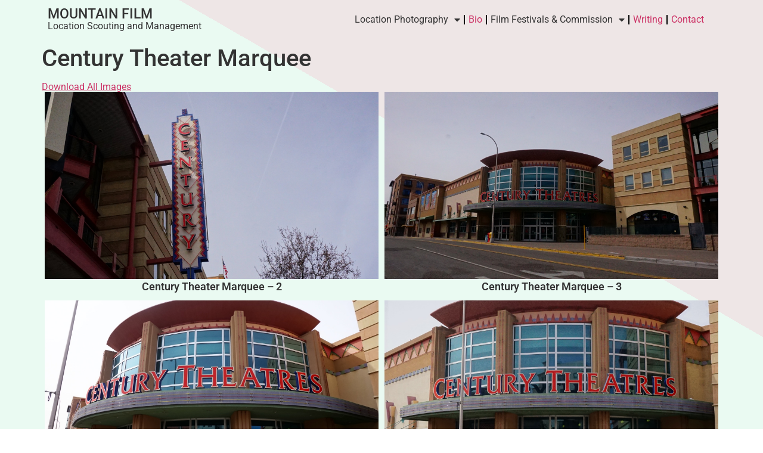

--- FILE ---
content_type: text/html; charset=UTF-8
request_url: https://www.mountainfilm.net/envira/century-theater-marquee-2/
body_size: 92511
content:
<!doctype html>
<html lang="en-US">
<head>
	<meta charset="UTF-8">
	<meta name="viewport" content="width=device-width, initial-scale=1">
	<link rel="profile" href="https://gmpg.org/xfn/11">
	<title>Century Theater Marquee &#8211; Mountain Film</title>
<meta name='robots' content='max-image-preview:large' />
<link rel="alternate" type="application/rss+xml" title="Mountain Film &raquo; Feed" href="https://www.mountainfilm.net/feed/" />
<link rel="alternate" type="application/rss+xml" title="Mountain Film &raquo; Comments Feed" href="https://www.mountainfilm.net/comments/feed/" />
<link rel="alternate" title="oEmbed (JSON)" type="application/json+oembed" href="https://www.mountainfilm.net/wp-json/oembed/1.0/embed?url=https%3A%2F%2Fwww.mountainfilm.net%2Fenvira%2Fcentury-theater-marquee-2%2F" />
<link rel="alternate" title="oEmbed (XML)" type="text/xml+oembed" href="https://www.mountainfilm.net/wp-json/oembed/1.0/embed?url=https%3A%2F%2Fwww.mountainfilm.net%2Fenvira%2Fcentury-theater-marquee-2%2F&#038;format=xml" />
<style id='wp-img-auto-sizes-contain-inline-css'>
img:is([sizes=auto i],[sizes^="auto," i]){contain-intrinsic-size:3000px 1500px}
/*# sourceURL=wp-img-auto-sizes-contain-inline-css */
</style>
<style id='wp-emoji-styles-inline-css'>

	img.wp-smiley, img.emoji {
		display: inline !important;
		border: none !important;
		box-shadow: none !important;
		height: 1em !important;
		width: 1em !important;
		margin: 0 0.07em !important;
		vertical-align: -0.1em !important;
		background: none !important;
		padding: 0 !important;
	}
/*# sourceURL=wp-emoji-styles-inline-css */
</style>
<link rel='stylesheet' id='wp-block-library-css' href='https://www.mountainfilm.net/wp-includes/css/dist/block-library/style.css?ver=6.9' media='all' />
<style id='global-styles-inline-css'>
:root{--wp--preset--aspect-ratio--square: 1;--wp--preset--aspect-ratio--4-3: 4/3;--wp--preset--aspect-ratio--3-4: 3/4;--wp--preset--aspect-ratio--3-2: 3/2;--wp--preset--aspect-ratio--2-3: 2/3;--wp--preset--aspect-ratio--16-9: 16/9;--wp--preset--aspect-ratio--9-16: 9/16;--wp--preset--color--black: #000000;--wp--preset--color--cyan-bluish-gray: #abb8c3;--wp--preset--color--white: #ffffff;--wp--preset--color--pale-pink: #f78da7;--wp--preset--color--vivid-red: #cf2e2e;--wp--preset--color--luminous-vivid-orange: #ff6900;--wp--preset--color--luminous-vivid-amber: #fcb900;--wp--preset--color--light-green-cyan: #7bdcb5;--wp--preset--color--vivid-green-cyan: #00d084;--wp--preset--color--pale-cyan-blue: #8ed1fc;--wp--preset--color--vivid-cyan-blue: #0693e3;--wp--preset--color--vivid-purple: #9b51e0;--wp--preset--gradient--vivid-cyan-blue-to-vivid-purple: linear-gradient(135deg,rgb(6,147,227) 0%,rgb(155,81,224) 100%);--wp--preset--gradient--light-green-cyan-to-vivid-green-cyan: linear-gradient(135deg,rgb(122,220,180) 0%,rgb(0,208,130) 100%);--wp--preset--gradient--luminous-vivid-amber-to-luminous-vivid-orange: linear-gradient(135deg,rgb(252,185,0) 0%,rgb(255,105,0) 100%);--wp--preset--gradient--luminous-vivid-orange-to-vivid-red: linear-gradient(135deg,rgb(255,105,0) 0%,rgb(207,46,46) 100%);--wp--preset--gradient--very-light-gray-to-cyan-bluish-gray: linear-gradient(135deg,rgb(238,238,238) 0%,rgb(169,184,195) 100%);--wp--preset--gradient--cool-to-warm-spectrum: linear-gradient(135deg,rgb(74,234,220) 0%,rgb(151,120,209) 20%,rgb(207,42,186) 40%,rgb(238,44,130) 60%,rgb(251,105,98) 80%,rgb(254,248,76) 100%);--wp--preset--gradient--blush-light-purple: linear-gradient(135deg,rgb(255,206,236) 0%,rgb(152,150,240) 100%);--wp--preset--gradient--blush-bordeaux: linear-gradient(135deg,rgb(254,205,165) 0%,rgb(254,45,45) 50%,rgb(107,0,62) 100%);--wp--preset--gradient--luminous-dusk: linear-gradient(135deg,rgb(255,203,112) 0%,rgb(199,81,192) 50%,rgb(65,88,208) 100%);--wp--preset--gradient--pale-ocean: linear-gradient(135deg,rgb(255,245,203) 0%,rgb(182,227,212) 50%,rgb(51,167,181) 100%);--wp--preset--gradient--electric-grass: linear-gradient(135deg,rgb(202,248,128) 0%,rgb(113,206,126) 100%);--wp--preset--gradient--midnight: linear-gradient(135deg,rgb(2,3,129) 0%,rgb(40,116,252) 100%);--wp--preset--font-size--small: 13px;--wp--preset--font-size--medium: 20px;--wp--preset--font-size--large: 36px;--wp--preset--font-size--x-large: 42px;--wp--preset--spacing--20: 0.44rem;--wp--preset--spacing--30: 0.67rem;--wp--preset--spacing--40: 1rem;--wp--preset--spacing--50: 1.5rem;--wp--preset--spacing--60: 2.25rem;--wp--preset--spacing--70: 3.38rem;--wp--preset--spacing--80: 5.06rem;--wp--preset--shadow--natural: 6px 6px 9px rgba(0, 0, 0, 0.2);--wp--preset--shadow--deep: 12px 12px 50px rgba(0, 0, 0, 0.4);--wp--preset--shadow--sharp: 6px 6px 0px rgba(0, 0, 0, 0.2);--wp--preset--shadow--outlined: 6px 6px 0px -3px rgb(255, 255, 255), 6px 6px rgb(0, 0, 0);--wp--preset--shadow--crisp: 6px 6px 0px rgb(0, 0, 0);}:root { --wp--style--global--content-size: 800px;--wp--style--global--wide-size: 1200px; }:where(body) { margin: 0; }.wp-site-blocks > .alignleft { float: left; margin-right: 2em; }.wp-site-blocks > .alignright { float: right; margin-left: 2em; }.wp-site-blocks > .aligncenter { justify-content: center; margin-left: auto; margin-right: auto; }:where(.wp-site-blocks) > * { margin-block-start: 24px; margin-block-end: 0; }:where(.wp-site-blocks) > :first-child { margin-block-start: 0; }:where(.wp-site-blocks) > :last-child { margin-block-end: 0; }:root { --wp--style--block-gap: 24px; }:root :where(.is-layout-flow) > :first-child{margin-block-start: 0;}:root :where(.is-layout-flow) > :last-child{margin-block-end: 0;}:root :where(.is-layout-flow) > *{margin-block-start: 24px;margin-block-end: 0;}:root :where(.is-layout-constrained) > :first-child{margin-block-start: 0;}:root :where(.is-layout-constrained) > :last-child{margin-block-end: 0;}:root :where(.is-layout-constrained) > *{margin-block-start: 24px;margin-block-end: 0;}:root :where(.is-layout-flex){gap: 24px;}:root :where(.is-layout-grid){gap: 24px;}.is-layout-flow > .alignleft{float: left;margin-inline-start: 0;margin-inline-end: 2em;}.is-layout-flow > .alignright{float: right;margin-inline-start: 2em;margin-inline-end: 0;}.is-layout-flow > .aligncenter{margin-left: auto !important;margin-right: auto !important;}.is-layout-constrained > .alignleft{float: left;margin-inline-start: 0;margin-inline-end: 2em;}.is-layout-constrained > .alignright{float: right;margin-inline-start: 2em;margin-inline-end: 0;}.is-layout-constrained > .aligncenter{margin-left: auto !important;margin-right: auto !important;}.is-layout-constrained > :where(:not(.alignleft):not(.alignright):not(.alignfull)){max-width: var(--wp--style--global--content-size);margin-left: auto !important;margin-right: auto !important;}.is-layout-constrained > .alignwide{max-width: var(--wp--style--global--wide-size);}body .is-layout-flex{display: flex;}.is-layout-flex{flex-wrap: wrap;align-items: center;}.is-layout-flex > :is(*, div){margin: 0;}body .is-layout-grid{display: grid;}.is-layout-grid > :is(*, div){margin: 0;}body{padding-top: 0px;padding-right: 0px;padding-bottom: 0px;padding-left: 0px;}a:where(:not(.wp-element-button)){text-decoration: underline;}:root :where(.wp-element-button, .wp-block-button__link){background-color: #32373c;border-width: 0;color: #fff;font-family: inherit;font-size: inherit;font-style: inherit;font-weight: inherit;letter-spacing: inherit;line-height: inherit;padding-top: calc(0.667em + 2px);padding-right: calc(1.333em + 2px);padding-bottom: calc(0.667em + 2px);padding-left: calc(1.333em + 2px);text-decoration: none;text-transform: inherit;}.has-black-color{color: var(--wp--preset--color--black) !important;}.has-cyan-bluish-gray-color{color: var(--wp--preset--color--cyan-bluish-gray) !important;}.has-white-color{color: var(--wp--preset--color--white) !important;}.has-pale-pink-color{color: var(--wp--preset--color--pale-pink) !important;}.has-vivid-red-color{color: var(--wp--preset--color--vivid-red) !important;}.has-luminous-vivid-orange-color{color: var(--wp--preset--color--luminous-vivid-orange) !important;}.has-luminous-vivid-amber-color{color: var(--wp--preset--color--luminous-vivid-amber) !important;}.has-light-green-cyan-color{color: var(--wp--preset--color--light-green-cyan) !important;}.has-vivid-green-cyan-color{color: var(--wp--preset--color--vivid-green-cyan) !important;}.has-pale-cyan-blue-color{color: var(--wp--preset--color--pale-cyan-blue) !important;}.has-vivid-cyan-blue-color{color: var(--wp--preset--color--vivid-cyan-blue) !important;}.has-vivid-purple-color{color: var(--wp--preset--color--vivid-purple) !important;}.has-black-background-color{background-color: var(--wp--preset--color--black) !important;}.has-cyan-bluish-gray-background-color{background-color: var(--wp--preset--color--cyan-bluish-gray) !important;}.has-white-background-color{background-color: var(--wp--preset--color--white) !important;}.has-pale-pink-background-color{background-color: var(--wp--preset--color--pale-pink) !important;}.has-vivid-red-background-color{background-color: var(--wp--preset--color--vivid-red) !important;}.has-luminous-vivid-orange-background-color{background-color: var(--wp--preset--color--luminous-vivid-orange) !important;}.has-luminous-vivid-amber-background-color{background-color: var(--wp--preset--color--luminous-vivid-amber) !important;}.has-light-green-cyan-background-color{background-color: var(--wp--preset--color--light-green-cyan) !important;}.has-vivid-green-cyan-background-color{background-color: var(--wp--preset--color--vivid-green-cyan) !important;}.has-pale-cyan-blue-background-color{background-color: var(--wp--preset--color--pale-cyan-blue) !important;}.has-vivid-cyan-blue-background-color{background-color: var(--wp--preset--color--vivid-cyan-blue) !important;}.has-vivid-purple-background-color{background-color: var(--wp--preset--color--vivid-purple) !important;}.has-black-border-color{border-color: var(--wp--preset--color--black) !important;}.has-cyan-bluish-gray-border-color{border-color: var(--wp--preset--color--cyan-bluish-gray) !important;}.has-white-border-color{border-color: var(--wp--preset--color--white) !important;}.has-pale-pink-border-color{border-color: var(--wp--preset--color--pale-pink) !important;}.has-vivid-red-border-color{border-color: var(--wp--preset--color--vivid-red) !important;}.has-luminous-vivid-orange-border-color{border-color: var(--wp--preset--color--luminous-vivid-orange) !important;}.has-luminous-vivid-amber-border-color{border-color: var(--wp--preset--color--luminous-vivid-amber) !important;}.has-light-green-cyan-border-color{border-color: var(--wp--preset--color--light-green-cyan) !important;}.has-vivid-green-cyan-border-color{border-color: var(--wp--preset--color--vivid-green-cyan) !important;}.has-pale-cyan-blue-border-color{border-color: var(--wp--preset--color--pale-cyan-blue) !important;}.has-vivid-cyan-blue-border-color{border-color: var(--wp--preset--color--vivid-cyan-blue) !important;}.has-vivid-purple-border-color{border-color: var(--wp--preset--color--vivid-purple) !important;}.has-vivid-cyan-blue-to-vivid-purple-gradient-background{background: var(--wp--preset--gradient--vivid-cyan-blue-to-vivid-purple) !important;}.has-light-green-cyan-to-vivid-green-cyan-gradient-background{background: var(--wp--preset--gradient--light-green-cyan-to-vivid-green-cyan) !important;}.has-luminous-vivid-amber-to-luminous-vivid-orange-gradient-background{background: var(--wp--preset--gradient--luminous-vivid-amber-to-luminous-vivid-orange) !important;}.has-luminous-vivid-orange-to-vivid-red-gradient-background{background: var(--wp--preset--gradient--luminous-vivid-orange-to-vivid-red) !important;}.has-very-light-gray-to-cyan-bluish-gray-gradient-background{background: var(--wp--preset--gradient--very-light-gray-to-cyan-bluish-gray) !important;}.has-cool-to-warm-spectrum-gradient-background{background: var(--wp--preset--gradient--cool-to-warm-spectrum) !important;}.has-blush-light-purple-gradient-background{background: var(--wp--preset--gradient--blush-light-purple) !important;}.has-blush-bordeaux-gradient-background{background: var(--wp--preset--gradient--blush-bordeaux) !important;}.has-luminous-dusk-gradient-background{background: var(--wp--preset--gradient--luminous-dusk) !important;}.has-pale-ocean-gradient-background{background: var(--wp--preset--gradient--pale-ocean) !important;}.has-electric-grass-gradient-background{background: var(--wp--preset--gradient--electric-grass) !important;}.has-midnight-gradient-background{background: var(--wp--preset--gradient--midnight) !important;}.has-small-font-size{font-size: var(--wp--preset--font-size--small) !important;}.has-medium-font-size{font-size: var(--wp--preset--font-size--medium) !important;}.has-large-font-size{font-size: var(--wp--preset--font-size--large) !important;}.has-x-large-font-size{font-size: var(--wp--preset--font-size--x-large) !important;}
:root :where(.wp-block-pullquote){font-size: 1.5em;line-height: 1.6;}
/*# sourceURL=global-styles-inline-css */
</style>
<link rel='stylesheet' id='hello-elementor-css' href='https://www.mountainfilm.net/wp-content/themes/hello-elementor/assets/css/reset.css?ver=3.4.5' media='all' />
<link rel='stylesheet' id='hello-elementor-theme-style-css' href='https://www.mountainfilm.net/wp-content/themes/hello-elementor/assets/css/theme.css?ver=3.4.5' media='all' />
<link rel='stylesheet' id='hello-elementor-header-footer-css' href='https://www.mountainfilm.net/wp-content/themes/hello-elementor/assets/css/header-footer.css?ver=3.4.5' media='all' />
<link rel='stylesheet' id='elementor-frontend-css' href='https://www.mountainfilm.net/wp-content/plugins/elementor/assets/css/frontend.css?ver=3.33.4' media='all' />
<link rel='stylesheet' id='elementor-post-44002-css' href='https://www.mountainfilm.net/wp-content/uploads/elementor/css/post-44002.css?ver=1765821547' media='all' />
<link rel='stylesheet' id='widget-heading-css' href='https://www.mountainfilm.net/wp-content/plugins/elementor/assets/css/widget-heading.min.css?ver=3.33.4' media='all' />
<link rel='stylesheet' id='widget-nav-menu-css' href='https://www.mountainfilm.net/wp-content/plugins/elementor-pro/assets/css/widget-nav-menu.min.css?ver=3.33.2' media='all' />
<link rel='stylesheet' id='elementor-icons-css' href='https://www.mountainfilm.net/wp-content/plugins/elementor/assets/lib/eicons/css/elementor-icons.css?ver=5.44.0' media='all' />
<link rel='stylesheet' id='elementor-post-44589-css' href='https://www.mountainfilm.net/wp-content/uploads/elementor/css/post-44589.css?ver=1765821548' media='all' />
<link rel='stylesheet' id='elementor-gf-local-roboto-css' href='https://www.mountainfilm.net/wp-content/uploads/elementor/google-fonts/css/roboto.css?ver=1742234372' media='all' />
<link rel='stylesheet' id='elementor-gf-local-robotoslab-css' href='https://www.mountainfilm.net/wp-content/uploads/elementor/google-fonts/css/robotoslab.css?ver=1742234387' media='all' />
<link rel='stylesheet' id='elementor-icons-shared-0-css' href='https://www.mountainfilm.net/wp-content/plugins/elementor/assets/lib/font-awesome/css/fontawesome.css?ver=5.15.3' media='all' />
<link rel='stylesheet' id='elementor-icons-fa-solid-css' href='https://www.mountainfilm.net/wp-content/plugins/elementor/assets/lib/font-awesome/css/solid.css?ver=5.15.3' media='all' />
<script src="https://www.mountainfilm.net/wp-includes/js/jquery/jquery.js?ver=3.7.1" id="jquery-core-js"></script>
<script src="https://www.mountainfilm.net/wp-includes/js/jquery/jquery-migrate.js?ver=3.4.1" id="jquery-migrate-js"></script>
<script id="3d-flip-book-client-locale-loader-js-extra">
var FB3D_CLIENT_LOCALE = {"ajaxurl":"https://www.mountainfilm.net/wp-admin/admin-ajax.php","dictionary":{"Table of contents":"Table of contents","Close":"Close","Bookmarks":"Bookmarks","Thumbnails":"Thumbnails","Search":"Search","Share":"Share","Facebook":"Facebook","Twitter":"Twitter","Email":"Email","Play":"Play","Previous page":"Previous page","Next page":"Next page","Zoom in":"Zoom in","Zoom out":"Zoom out","Fit view":"Fit view","Auto play":"Auto play","Full screen":"Full screen","More":"More","Smart pan":"Smart pan","Single page":"Single page","Sounds":"Sounds","Stats":"Stats","Print":"Print","Download":"Download","Goto first page":"Goto first page","Goto last page":"Goto last page"},"images":"https://www.mountainfilm.net/wp-content/plugins/interactive-3d-flipbook-powered-physics-engine/assets/images/","jsData":{"urls":[],"posts":{"ids_mis":[],"ids":[]},"pages":[],"firstPages":[],"bookCtrlProps":[],"bookTemplates":[]},"key":"3d-flip-book","pdfJS":{"pdfJsLib":"https://www.mountainfilm.net/wp-content/plugins/interactive-3d-flipbook-powered-physics-engine/assets/js/pdf.min.js?ver=4.3.136","pdfJsWorker":"https://www.mountainfilm.net/wp-content/plugins/interactive-3d-flipbook-powered-physics-engine/assets/js/pdf.worker.js?ver=4.3.136","stablePdfJsLib":"https://www.mountainfilm.net/wp-content/plugins/interactive-3d-flipbook-powered-physics-engine/assets/js/stable/pdf.min.js?ver=2.5.207","stablePdfJsWorker":"https://www.mountainfilm.net/wp-content/plugins/interactive-3d-flipbook-powered-physics-engine/assets/js/stable/pdf.worker.js?ver=2.5.207","pdfJsCMapUrl":"https://www.mountainfilm.net/wp-content/plugins/interactive-3d-flipbook-powered-physics-engine/assets/cmaps/"},"cacheurl":"https://www.mountainfilm.net/wp-content/uploads/3d-flip-book/cache/","pluginsurl":"https://www.mountainfilm.net/wp-content/plugins/","pluginurl":"https://www.mountainfilm.net/wp-content/plugins/interactive-3d-flipbook-powered-physics-engine/","thumbnailSize":{"width":"250","height":"250"},"version":"1.16.17"};
//# sourceURL=3d-flip-book-client-locale-loader-js-extra
</script>
<script src="https://www.mountainfilm.net/wp-content/plugins/interactive-3d-flipbook-powered-physics-engine/assets/js/client-locale-loader.js?ver=1.16.17" id="3d-flip-book-client-locale-loader-js" async data-wp-strategy="async"></script>
<link rel="https://api.w.org/" href="https://www.mountainfilm.net/wp-json/" /><link rel="alternate" title="JSON" type="application/json" href="https://www.mountainfilm.net/wp-json/wp/v2/envira-gallery/12739" /><link rel="EditURI" type="application/rsd+xml" title="RSD" href="https://www.mountainfilm.net/xmlrpc.php?rsd" />
<meta name="generator" content="WordPress 6.9" />
<link rel="canonical" href="https://www.mountainfilm.net/envira/century-theater-marquee-2/" />
<link rel='shortlink' href='https://www.mountainfilm.net/?p=12739' />
<meta name="generator" content="Elementor 3.33.4; features: additional_custom_breakpoints; settings: css_print_method-external, google_font-enabled, font_display-swap">
			<style>
				.e-con.e-parent:nth-of-type(n+4):not(.e-lazyloaded):not(.e-no-lazyload),
				.e-con.e-parent:nth-of-type(n+4):not(.e-lazyloaded):not(.e-no-lazyload) * {
					background-image: none !important;
				}
				@media screen and (max-height: 1024px) {
					.e-con.e-parent:nth-of-type(n+3):not(.e-lazyloaded):not(.e-no-lazyload),
					.e-con.e-parent:nth-of-type(n+3):not(.e-lazyloaded):not(.e-no-lazyload) * {
						background-image: none !important;
					}
				}
				@media screen and (max-height: 640px) {
					.e-con.e-parent:nth-of-type(n+2):not(.e-lazyloaded):not(.e-no-lazyload),
					.e-con.e-parent:nth-of-type(n+2):not(.e-lazyloaded):not(.e-no-lazyload) * {
						background-image: none !important;
					}
				}
			</style>
			<link rel="icon" href="https://www.mountainfilm.net/wp-content/uploads/2017/09/cropped-logo1-1-32x32.jpg" sizes="32x32" />
<link rel="icon" href="https://www.mountainfilm.net/wp-content/uploads/2017/09/cropped-logo1-1-192x192.jpg" sizes="192x192" />
<link rel="apple-touch-icon" href="https://www.mountainfilm.net/wp-content/uploads/2017/09/cropped-logo1-1-180x180.jpg" />
<meta name="msapplication-TileImage" content="https://www.mountainfilm.net/wp-content/uploads/2017/09/cropped-logo1-1-270x270.jpg" />
</head>
<body class="wp-singular envira-template-default single single-envira postid-12739 wp-embed-responsive wp-theme-hello-elementor hello-elementor-default elementor-default elementor-kit-44002">


<a class="skip-link screen-reader-text" href="#content">Skip to content</a>

		<header data-elementor-type="header" data-elementor-id="44589" class="elementor elementor-44589 elementor-location-header" data-elementor-post-type="elementor_library">
					<section class="elementor-section elementor-top-section elementor-element elementor-element-aa2168f elementor-section-boxed elementor-section-height-default elementor-section-height-default" data-id="aa2168f" data-element_type="section">
						<div class="elementor-container elementor-column-gap-default">
					<div class="elementor-column elementor-col-50 elementor-top-column elementor-element elementor-element-4559d0e" data-id="4559d0e" data-element_type="column">
			<div class="elementor-widget-wrap elementor-element-populated">
						<div class="elementor-element elementor-element-728b9f0 elementor-widget elementor-widget-heading" data-id="728b9f0" data-element_type="widget" data-widget_type="heading.default">
				<div class="elementor-widget-container">
					<h2 class="elementor-heading-title elementor-size-default"><a href="https://www.mountainfilm.net/">Mountain Film</a></h2>				</div>
				</div>
				<div class="elementor-element elementor-element-28358e5 elementor-widget elementor-widget-heading" data-id="28358e5" data-element_type="widget" data-widget_type="heading.default">
				<div class="elementor-widget-container">
					<p class="elementor-heading-title elementor-size-default">Location Scouting and Management</p>				</div>
				</div>
					</div>
		</div>
				<div class="elementor-column elementor-col-50 elementor-top-column elementor-element elementor-element-700a226" data-id="700a226" data-element_type="column">
			<div class="elementor-widget-wrap elementor-element-populated">
						<div class="elementor-element elementor-element-5280e48 elementor-widget__width-initial elementor-nav-menu__align-end elementor-nav-menu--dropdown-tablet elementor-nav-menu__text-align-aside elementor-nav-menu--toggle elementor-nav-menu--burger elementor-widget elementor-widget-nav-menu" data-id="5280e48" data-element_type="widget" data-settings="{&quot;layout&quot;:&quot;horizontal&quot;,&quot;submenu_icon&quot;:{&quot;value&quot;:&quot;&lt;i class=\&quot;fas fa-caret-down\&quot; aria-hidden=\&quot;true\&quot;&gt;&lt;\/i&gt;&quot;,&quot;library&quot;:&quot;fa-solid&quot;},&quot;toggle&quot;:&quot;burger&quot;}" data-widget_type="nav-menu.default">
				<div class="elementor-widget-container">
								<nav aria-label="Menu" class="elementor-nav-menu--main elementor-nav-menu__container elementor-nav-menu--layout-horizontal e--pointer-underline e--animation-fade">
				<ul id="menu-1-5280e48" class="elementor-nav-menu"><li class="menu-item menu-item-type-custom menu-item-object-custom menu-item-has-children menu-item-6659"><a class="elementor-item">Location Photography</a>
<ul class="sub-menu elementor-nav-menu--dropdown">
	<li class="menu-item menu-item-type-post_type menu-item-object-page menu-item-44632"><a href="https://www.mountainfilm.net/rafs-death/" class="elementor-sub-item">Raf’s Death</a></li>
	<li class="menu-item menu-item-type-post_type menu-item-object-page menu-item-44249"><a href="https://www.mountainfilm.net/warmbloods/" class="elementor-sub-item">WARMBLOODS</a></li>
	<li class="menu-item menu-item-type-post_type menu-item-object-page menu-item-41734"><a href="https://www.mountainfilm.net/citadel/" class="elementor-sub-item">CITADEL</a></li>
	<li class="menu-item menu-item-type-post_type menu-item-object-page menu-item-43742"><a href="https://www.mountainfilm.net/stormwind-spring-23/" class="elementor-sub-item">STORMWIND SPRING 23</a></li>
	<li class="menu-item menu-item-type-post_type menu-item-object-page menu-item-41661"><a href="https://www.mountainfilm.net/stormwind-2022/" class="elementor-sub-item">STORMWIND 2022</a></li>
	<li class="menu-item menu-item-type-post_type menu-item-object-page menu-item-25330"><a href="https://www.mountainfilm.net/electric-state/" class="elementor-sub-item">Electric State</a></li>
	<li class="menu-item menu-item-type-post_type menu-item-object-page menu-item-25288"><a href="https://www.mountainfilm.net/nissan-2021/" class="elementor-sub-item">NISSAN 2021</a></li>
	<li class="menu-item menu-item-type-post_type menu-item-object-page menu-item-25246"><a href="https://www.mountainfilm.net/ornithology/" class="elementor-sub-item">ORNITHOLOGY</a></li>
	<li class="menu-item menu-item-type-post_type menu-item-object-page menu-item-24260"><a href="https://www.mountainfilm.net/subaru-2021/" class="elementor-sub-item">SUBARU 2021</a></li>
	<li class="menu-item menu-item-type-post_type menu-item-object-page menu-item-22557"><a href="https://www.mountainfilm.net/cop-shop/" class="elementor-sub-item">Cop Shop</a></li>
	<li class="menu-item menu-item-type-post_type menu-item-object-page menu-item-22519"><a href="https://www.mountainfilm.net/taos-spot-2020/" class="elementor-sub-item">VW Taos</a></li>
	<li class="menu-item menu-item-type-post_type menu-item-object-page menu-item-16306"><a href="https://www.mountainfilm.net/minuteman/" class="elementor-sub-item">Minuteman</a></li>
	<li class="menu-item menu-item-type-post_type menu-item-object-page menu-item-11411"><a href="https://www.mountainfilm.net/comeback-trail/" class="elementor-sub-item">Comeback Trail</a></li>
	<li class="menu-item menu-item-type-post_type menu-item-object-page menu-item-11342"><a href="https://www.mountainfilm.net/nine-men/" class="elementor-sub-item">Nine Men</a></li>
	<li class="menu-item menu-item-type-post_type menu-item-object-page menu-item-10402"><a href="https://www.mountainfilm.net/homeland/" class="elementor-sub-item">Homeland</a></li>
	<li class="menu-item menu-item-type-post_type menu-item-object-page menu-item-8836"><a href="https://www.mountainfilm.net/robin/" class="elementor-sub-item">Vengeance</a></li>
	<li class="menu-item menu-item-type-post_type menu-item-object-page menu-item-6998"><a href="https://www.mountainfilm.net/the-ploughmen/" class="elementor-sub-item">The Ploughmen</a></li>
	<li class="menu-item menu-item-type-post_type menu-item-object-page menu-item-6813"><a href="https://www.mountainfilm.net/zeitz-and-nearby/" class="elementor-sub-item">Succession</a></li>
	<li class="menu-item menu-item-type-post_type menu-item-object-page menu-item-16347"><a href="https://www.mountainfilm.net/this-must-be-the-place/" class="elementor-sub-item">This Must be the Place</a></li>
	<li class="menu-item menu-item-type-post_type menu-item-object-page menu-item-16348"><a href="https://www.mountainfilm.net/georgia-okeeffe/" class="elementor-sub-item">Georgia O’Keeffe</a></li>
	<li class="menu-item menu-item-type-post_type menu-item-object-page menu-item-16349"><a href="https://www.mountainfilm.net/lone-survivor/" class="elementor-sub-item">Lone Survivor</a></li>
	<li class="menu-item menu-item-type-post_type menu-item-object-page menu-item-16350"><a href="https://www.mountainfilm.net/a-million-ways-to-die-in-the-west-2/" class="elementor-sub-item">A Million Ways to Die in the West</a></li>
	<li class="menu-item menu-item-type-post_type menu-item-object-page menu-item-16352"><a href="https://www.mountainfilm.net/hell-or-highwater/" class="elementor-sub-item">Hell or Highwater</a></li>
	<li class="menu-item menu-item-type-post_type menu-item-object-page menu-item-16351"><a href="https://www.mountainfilm.net/godless/" class="elementor-sub-item">Godless</a></li>
	<li class="menu-item menu-item-type-post_type menu-item-object-page menu-item-16354"><a href="https://www.mountainfilm.net/avengers/" class="elementor-sub-item">Avengers</a></li>
	<li class="menu-item menu-item-type-post_type menu-item-object-page menu-item-16353"><a href="https://www.mountainfilm.net/thor/" class="elementor-sub-item">Thor</a></li>
</ul>
</li>
<li class="menu-item menu-item-type-post_type menu-item-object-page menu-item-6935"><a href="https://www.mountainfilm.net/bio/" class="elementor-item">Bio</a></li>
<li class="menu-item menu-item-type-custom menu-item-object-custom menu-item-has-children menu-item-6658"><a class="elementor-item">Film Festivals &#038; Commission</a>
<ul class="sub-menu elementor-nav-menu--dropdown">
	<li class="menu-item menu-item-type-post_type menu-item-object-page menu-item-8593"><a href="https://www.mountainfilm.net/taos-mountain-film-festival/" class="elementor-sub-item">Taos Mountain Film Festival</a></li>
	<li class="menu-item menu-item-type-post_type menu-item-object-page menu-item-8825"><a href="https://www.mountainfilm.net/taos-picture-show/" class="elementor-sub-item">Taos Picture Show</a></li>
</ul>
</li>
<li class="menu-item menu-item-type-custom menu-item-object-custom menu-item-6983"><a href="http://jonathanslator.com" class="elementor-item">Writing</a></li>
<li class="menu-item menu-item-type-post_type menu-item-object-page menu-item-6944"><a href="https://www.mountainfilm.net/contact/" class="elementor-item">Contact</a></li>
</ul>			</nav>
					<div class="elementor-menu-toggle" role="button" tabindex="0" aria-label="Menu Toggle" aria-expanded="false">
			<i aria-hidden="true" role="presentation" class="elementor-menu-toggle__icon--open eicon-menu-bar"></i><i aria-hidden="true" role="presentation" class="elementor-menu-toggle__icon--close eicon-close"></i>		</div>
					<nav class="elementor-nav-menu--dropdown elementor-nav-menu__container" aria-hidden="true">
				<ul id="menu-2-5280e48" class="elementor-nav-menu"><li class="menu-item menu-item-type-custom menu-item-object-custom menu-item-has-children menu-item-6659"><a class="elementor-item" tabindex="-1">Location Photography</a>
<ul class="sub-menu elementor-nav-menu--dropdown">
	<li class="menu-item menu-item-type-post_type menu-item-object-page menu-item-44632"><a href="https://www.mountainfilm.net/rafs-death/" class="elementor-sub-item" tabindex="-1">Raf’s Death</a></li>
	<li class="menu-item menu-item-type-post_type menu-item-object-page menu-item-44249"><a href="https://www.mountainfilm.net/warmbloods/" class="elementor-sub-item" tabindex="-1">WARMBLOODS</a></li>
	<li class="menu-item menu-item-type-post_type menu-item-object-page menu-item-41734"><a href="https://www.mountainfilm.net/citadel/" class="elementor-sub-item" tabindex="-1">CITADEL</a></li>
	<li class="menu-item menu-item-type-post_type menu-item-object-page menu-item-43742"><a href="https://www.mountainfilm.net/stormwind-spring-23/" class="elementor-sub-item" tabindex="-1">STORMWIND SPRING 23</a></li>
	<li class="menu-item menu-item-type-post_type menu-item-object-page menu-item-41661"><a href="https://www.mountainfilm.net/stormwind-2022/" class="elementor-sub-item" tabindex="-1">STORMWIND 2022</a></li>
	<li class="menu-item menu-item-type-post_type menu-item-object-page menu-item-25330"><a href="https://www.mountainfilm.net/electric-state/" class="elementor-sub-item" tabindex="-1">Electric State</a></li>
	<li class="menu-item menu-item-type-post_type menu-item-object-page menu-item-25288"><a href="https://www.mountainfilm.net/nissan-2021/" class="elementor-sub-item" tabindex="-1">NISSAN 2021</a></li>
	<li class="menu-item menu-item-type-post_type menu-item-object-page menu-item-25246"><a href="https://www.mountainfilm.net/ornithology/" class="elementor-sub-item" tabindex="-1">ORNITHOLOGY</a></li>
	<li class="menu-item menu-item-type-post_type menu-item-object-page menu-item-24260"><a href="https://www.mountainfilm.net/subaru-2021/" class="elementor-sub-item" tabindex="-1">SUBARU 2021</a></li>
	<li class="menu-item menu-item-type-post_type menu-item-object-page menu-item-22557"><a href="https://www.mountainfilm.net/cop-shop/" class="elementor-sub-item" tabindex="-1">Cop Shop</a></li>
	<li class="menu-item menu-item-type-post_type menu-item-object-page menu-item-22519"><a href="https://www.mountainfilm.net/taos-spot-2020/" class="elementor-sub-item" tabindex="-1">VW Taos</a></li>
	<li class="menu-item menu-item-type-post_type menu-item-object-page menu-item-16306"><a href="https://www.mountainfilm.net/minuteman/" class="elementor-sub-item" tabindex="-1">Minuteman</a></li>
	<li class="menu-item menu-item-type-post_type menu-item-object-page menu-item-11411"><a href="https://www.mountainfilm.net/comeback-trail/" class="elementor-sub-item" tabindex="-1">Comeback Trail</a></li>
	<li class="menu-item menu-item-type-post_type menu-item-object-page menu-item-11342"><a href="https://www.mountainfilm.net/nine-men/" class="elementor-sub-item" tabindex="-1">Nine Men</a></li>
	<li class="menu-item menu-item-type-post_type menu-item-object-page menu-item-10402"><a href="https://www.mountainfilm.net/homeland/" class="elementor-sub-item" tabindex="-1">Homeland</a></li>
	<li class="menu-item menu-item-type-post_type menu-item-object-page menu-item-8836"><a href="https://www.mountainfilm.net/robin/" class="elementor-sub-item" tabindex="-1">Vengeance</a></li>
	<li class="menu-item menu-item-type-post_type menu-item-object-page menu-item-6998"><a href="https://www.mountainfilm.net/the-ploughmen/" class="elementor-sub-item" tabindex="-1">The Ploughmen</a></li>
	<li class="menu-item menu-item-type-post_type menu-item-object-page menu-item-6813"><a href="https://www.mountainfilm.net/zeitz-and-nearby/" class="elementor-sub-item" tabindex="-1">Succession</a></li>
	<li class="menu-item menu-item-type-post_type menu-item-object-page menu-item-16347"><a href="https://www.mountainfilm.net/this-must-be-the-place/" class="elementor-sub-item" tabindex="-1">This Must be the Place</a></li>
	<li class="menu-item menu-item-type-post_type menu-item-object-page menu-item-16348"><a href="https://www.mountainfilm.net/georgia-okeeffe/" class="elementor-sub-item" tabindex="-1">Georgia O’Keeffe</a></li>
	<li class="menu-item menu-item-type-post_type menu-item-object-page menu-item-16349"><a href="https://www.mountainfilm.net/lone-survivor/" class="elementor-sub-item" tabindex="-1">Lone Survivor</a></li>
	<li class="menu-item menu-item-type-post_type menu-item-object-page menu-item-16350"><a href="https://www.mountainfilm.net/a-million-ways-to-die-in-the-west-2/" class="elementor-sub-item" tabindex="-1">A Million Ways to Die in the West</a></li>
	<li class="menu-item menu-item-type-post_type menu-item-object-page menu-item-16352"><a href="https://www.mountainfilm.net/hell-or-highwater/" class="elementor-sub-item" tabindex="-1">Hell or Highwater</a></li>
	<li class="menu-item menu-item-type-post_type menu-item-object-page menu-item-16351"><a href="https://www.mountainfilm.net/godless/" class="elementor-sub-item" tabindex="-1">Godless</a></li>
	<li class="menu-item menu-item-type-post_type menu-item-object-page menu-item-16354"><a href="https://www.mountainfilm.net/avengers/" class="elementor-sub-item" tabindex="-1">Avengers</a></li>
	<li class="menu-item menu-item-type-post_type menu-item-object-page menu-item-16353"><a href="https://www.mountainfilm.net/thor/" class="elementor-sub-item" tabindex="-1">Thor</a></li>
</ul>
</li>
<li class="menu-item menu-item-type-post_type menu-item-object-page menu-item-6935"><a href="https://www.mountainfilm.net/bio/" class="elementor-item" tabindex="-1">Bio</a></li>
<li class="menu-item menu-item-type-custom menu-item-object-custom menu-item-has-children menu-item-6658"><a class="elementor-item" tabindex="-1">Film Festivals &#038; Commission</a>
<ul class="sub-menu elementor-nav-menu--dropdown">
	<li class="menu-item menu-item-type-post_type menu-item-object-page menu-item-8593"><a href="https://www.mountainfilm.net/taos-mountain-film-festival/" class="elementor-sub-item" tabindex="-1">Taos Mountain Film Festival</a></li>
	<li class="menu-item menu-item-type-post_type menu-item-object-page menu-item-8825"><a href="https://www.mountainfilm.net/taos-picture-show/" class="elementor-sub-item" tabindex="-1">Taos Picture Show</a></li>
</ul>
</li>
<li class="menu-item menu-item-type-custom menu-item-object-custom menu-item-6983"><a href="http://jonathanslator.com" class="elementor-item" tabindex="-1">Writing</a></li>
<li class="menu-item menu-item-type-post_type menu-item-object-page menu-item-6944"><a href="https://www.mountainfilm.net/contact/" class="elementor-item" tabindex="-1">Contact</a></li>
</ul>			</nav>
						</div>
				</div>
					</div>
		</div>
					</div>
		</section>
				</header>
		
<main id="content" class="site-main post-12739 envira type-envira status-publish hentry">

			<div class="page-header">
			<h1 class="entry-title">Century Theater Marquee</h1>		</div>
	
	<div class="page-content">
		<div id="envira-gallery-wrap-12739" class="envira-default-gallery envira-gallery-wrap envira-lazy-loading-enabled envira-layout-mason envira-gallery-theme-base" itemscope itemtype="https://schema.org/ImageGallery"><div class="envira-loader"><div></div><div></div><div></div><div></div></div><div class="envira-downloads envira-downloads-above">
                    <a data-gallery-id="12739" href="https://www.mountainfilm.net/envira/century-theater-marquee-2/?envira-downloads-gallery-id=12739&envira-downloads-gallery-image=all" class="envira-download-all">
                        Download All Images
                    </a>
                  </div><div id="envira-gallery-12739" class="envira-gallery-public envira-gallery-2-columns envira-clear enviratope" data-envira-id="12739" data-gallery-config='{"type":"default","columns":"2","gallery_theme":"base","justified_margins":1,"justified_last_row":"nojustify","lazy_loading":1,"lazy_loading_delay":500,"gutter":10,"margin":10,"image_size":"full","crop_width":640,"crop_height":480,"crop":0,"crop_position":"c","additional_copy_0":0,"additional_copy_title":1,"additional_copy_caption":0,"additional_copy_0_mobile":0,"additional_copy_title_mobile":0,"additional_copy_caption_mobile":0,"additional_copy_automatic_0":0,"additional_copy_automatic_title":1,"additional_copy_automatic_caption":1,"additional_copy_automatic_0_mobile":0,"additional_copy_automatic_title_mobile":1,"additional_copy_automatic_caption_mobile":1,"justified_row_height":150,"description_position":"0","description":"","random":"title","sort_order":"title","sorting_direction":"ASC","image_sizes_random":[],"isotope":true,"lightbox_enabled":1,"gallery_link_enabled":1,"lightbox_theme":"base_dark","lightbox_image_size":"default","title_display":"float","lightbox_title_caption":"title","arrows":1,"arrows_position":"inside","aspect":1,"toolbar":0,"toolbar_title":0,"toolbar_position":"top","loop":1,"lightbox_open_close_effect":"fade","effect":"fade","supersize":1,"thumbnails_toggle":0,"thumbnails_hide":0,"image_counter":0,"thumbnails":1,"thumbnails_width":"auto","thumbnails_height":"auto","thumbnails_position":"bottom","thumbnails_custom_size":0,"mobile":1,"mobile_width":320,"mobile_height":240,"mobile_lightbox":1,"mobile_gallery_link_enabled":0,"mobile_arrows":1,"mobile_toolbar":1,"mobile_thumbnails":1,"mobile_touchwipe_close":0,"mobile_thumbnails_width":75,"mobile_thumbnails_height":50,"mobile_justified_row_height":80,"keyboard":true,"standalone_template":"","classes":["envira-default-gallery"],"rtl":0,"slug":"century-theater-marquee-2","download_all":1,"download_all_position":"above","download_all_label":"Download All Images","download":1,"download_custom_name":"","download_position":"top-left","download_image_size":"default","download_force":0,"download_invalid_password_message":"The password entered was invalid. Please try again.","download_lightbox":1,"download_lightbox_position":"top-left","download_lightbox_force":0,"fullscreen":1,"open_fullscreen":1,"pagination":0,"pagination_position":"below","pagination_images_per_page":9,"pagination_prev_next":"numbered_previous_next","pagination_prev_text":"&laquo; Previous","pagination_next_text":"Next &raquo;","pagination_scroll":0,"pagination_ajax_load":0,"pagination_button_text":"Load More","pagination_lightbox_display_all_images":0,"mobile_pagination_images_per_page":9,"mobile_pagination_prev_next":"numbered_previous_next","password_protection_email":"","password_protection_message":"","layout":"mason","gallery_id":"12739"}' data-gallery-images='[{"status":"active","src":"https:\/\/www.mountainfilm.net\/wp-content\/uploads\/2019\/02\/Century-Theater-Marquee-2-1.jpg","title":"Century Theater Marquee &amp;#8211; 2","link":"https:\/\/www.mountainfilm.net\/wp-content\/uploads\/2019\/02\/Century-Theater-Marquee-2-1.jpg","alt":"","caption":false,"thumb":"https:\/\/www.mountainfilm.net\/wp-content\/uploads\/2019\/02\/Century-Theater-Marquee-2-1-75x55_c.jpg","meta":{"aperture":"9","credit":null,"camera":"ILCE-7M2","caption":"","created_timestamp":"1551268782","copyright":null,"focal_length":"26","iso":"1250","shutter_speed":"0.0004","title":"","orientation":"1","keywords":null,"resized_images":null},"thumbnail":"https:\/\/www.mountainfilm.net\/wp-content\/uploads\/2019\/02\/Century-Theater-Marquee-2-1.jpg","medium":"https:\/\/www.mountainfilm.net\/wp-content\/uploads\/2019\/02\/Century-Theater-Marquee-2-1-350x196.jpg","medium_large":"https:\/\/www.mountainfilm.net\/wp-content\/uploads\/2019\/02\/Century-Theater-Marquee-2-1-768x431.jpg","large":"https:\/\/www.mountainfilm.net\/wp-content\/uploads\/2019\/02\/Century-Theater-Marquee-2-1-1024x575.jpg","1536x1536":"https:\/\/www.mountainfilm.net\/wp-content\/uploads\/2019\/02\/Century-Theater-Marquee-2-1.jpg","2048x2048":"https:\/\/www.mountainfilm.net\/wp-content\/uploads\/2019\/02\/Century-Theater-Marquee-2-1.jpg","full":"https:\/\/www.mountainfilm.net\/wp-content\/uploads\/2019\/02\/Century-Theater-Marquee-2-1.jpg","index":0,"id":12740,"video":false,"opts":{"caption":"","thumb":"https:\/\/www.mountainfilm.net\/wp-content\/uploads\/2019\/02\/Century-Theater-Marquee-2-1-75x55_c.jpg","title":"Century Theater Marquee &amp;#8211; 2"},"gallery_id":"12739"},{"status":"active","src":"https:\/\/www.mountainfilm.net\/wp-content\/uploads\/2019\/02\/Century-Theater-Marquee-3-1.jpg","title":"Century Theater Marquee &amp;#8211; 3","link":"https:\/\/www.mountainfilm.net\/wp-content\/uploads\/2019\/02\/Century-Theater-Marquee-3-1.jpg","alt":"","caption":false,"thumb":"https:\/\/www.mountainfilm.net\/wp-content\/uploads\/2019\/02\/Century-Theater-Marquee-3-1-75x55_c.jpg","meta":{"aperture":"10","credit":null,"camera":"ILCE-7M2","caption":"","created_timestamp":"1551268807","copyright":null,"focal_length":"16","iso":"1250","shutter_speed":"0.0003125","title":"","orientation":"1","keywords":null,"resized_images":null},"thumbnail":"https:\/\/www.mountainfilm.net\/wp-content\/uploads\/2019\/02\/Century-Theater-Marquee-3-1.jpg","medium":"https:\/\/www.mountainfilm.net\/wp-content\/uploads\/2019\/02\/Century-Theater-Marquee-3-1-350x196.jpg","medium_large":"https:\/\/www.mountainfilm.net\/wp-content\/uploads\/2019\/02\/Century-Theater-Marquee-3-1-768x431.jpg","large":"https:\/\/www.mountainfilm.net\/wp-content\/uploads\/2019\/02\/Century-Theater-Marquee-3-1-1024x575.jpg","1536x1536":"https:\/\/www.mountainfilm.net\/wp-content\/uploads\/2019\/02\/Century-Theater-Marquee-3-1.jpg","2048x2048":"https:\/\/www.mountainfilm.net\/wp-content\/uploads\/2019\/02\/Century-Theater-Marquee-3-1.jpg","full":"https:\/\/www.mountainfilm.net\/wp-content\/uploads\/2019\/02\/Century-Theater-Marquee-3-1.jpg","index":1,"id":12741,"video":false,"opts":{"caption":"","thumb":"https:\/\/www.mountainfilm.net\/wp-content\/uploads\/2019\/02\/Century-Theater-Marquee-3-1-75x55_c.jpg","title":"Century Theater Marquee &amp;#8211; 3"},"gallery_id":"12739"},{"status":"active","src":"https:\/\/www.mountainfilm.net\/wp-content\/uploads\/2019\/02\/Century-Theater-Marquee-1.jpg","title":"Century Theater Marquee &amp;#8211; 1","link":"https:\/\/www.mountainfilm.net\/wp-content\/uploads\/2019\/02\/Century-Theater-Marquee-1.jpg","alt":"","caption":false,"thumb":"https:\/\/www.mountainfilm.net\/wp-content\/uploads\/2019\/02\/Century-Theater-Marquee-1-75x55_c.jpg","meta":{"aperture":"9","credit":null,"camera":"ILCE-7M2","caption":"","created_timestamp":"1551268759","copyright":null,"focal_length":"16","iso":"1250","shutter_speed":"0.0005","title":"","orientation":"1","keywords":null,"resized_images":null},"thumbnail":"https:\/\/www.mountainfilm.net\/wp-content\/uploads\/2019\/02\/Century-Theater-Marquee-1.jpg","medium":"https:\/\/www.mountainfilm.net\/wp-content\/uploads\/2019\/02\/Century-Theater-Marquee-1-350x196.jpg","medium_large":"https:\/\/www.mountainfilm.net\/wp-content\/uploads\/2019\/02\/Century-Theater-Marquee-1-768x431.jpg","large":"https:\/\/www.mountainfilm.net\/wp-content\/uploads\/2019\/02\/Century-Theater-Marquee-1-1024x575.jpg","1536x1536":"https:\/\/www.mountainfilm.net\/wp-content\/uploads\/2019\/02\/Century-Theater-Marquee-1.jpg","2048x2048":"https:\/\/www.mountainfilm.net\/wp-content\/uploads\/2019\/02\/Century-Theater-Marquee-1.jpg","full":"https:\/\/www.mountainfilm.net\/wp-content\/uploads\/2019\/02\/Century-Theater-Marquee-1.jpg","index":2,"id":12742,"video":false,"opts":{"caption":"","thumb":"https:\/\/www.mountainfilm.net\/wp-content\/uploads\/2019\/02\/Century-Theater-Marquee-1-75x55_c.jpg","title":"Century Theater Marquee &amp;#8211; 1"},"gallery_id":"12739"},{"status":"active","src":"https:\/\/www.mountainfilm.net\/wp-content\/uploads\/2019\/02\/Century-Theater-Marquee-4.jpg","title":"Century Theater Marquee &amp;#8211; 4","link":"https:\/\/www.mountainfilm.net\/wp-content\/uploads\/2019\/02\/Century-Theater-Marquee-4.jpg","alt":"","caption":false,"thumb":"https:\/\/www.mountainfilm.net\/wp-content\/uploads\/2019\/02\/Century-Theater-Marquee-4-75x55_c.jpg","meta":{"aperture":"9","credit":null,"camera":"ILCE-7M2","caption":"","created_timestamp":"1551268811","copyright":null,"focal_length":"33","iso":"1250","shutter_speed":"0.000625","title":"","orientation":"1","keywords":null,"resized_images":null},"thumbnail":"https:\/\/www.mountainfilm.net\/wp-content\/uploads\/2019\/02\/Century-Theater-Marquee-4.jpg","medium":"https:\/\/www.mountainfilm.net\/wp-content\/uploads\/2019\/02\/Century-Theater-Marquee-4-350x196.jpg","medium_large":"https:\/\/www.mountainfilm.net\/wp-content\/uploads\/2019\/02\/Century-Theater-Marquee-4-768x431.jpg","large":"https:\/\/www.mountainfilm.net\/wp-content\/uploads\/2019\/02\/Century-Theater-Marquee-4-1024x575.jpg","1536x1536":"https:\/\/www.mountainfilm.net\/wp-content\/uploads\/2019\/02\/Century-Theater-Marquee-4.jpg","2048x2048":"https:\/\/www.mountainfilm.net\/wp-content\/uploads\/2019\/02\/Century-Theater-Marquee-4.jpg","full":"https:\/\/www.mountainfilm.net\/wp-content\/uploads\/2019\/02\/Century-Theater-Marquee-4.jpg","index":3,"id":12743,"video":false,"opts":{"caption":"","thumb":"https:\/\/www.mountainfilm.net\/wp-content\/uploads\/2019\/02\/Century-Theater-Marquee-4-75x55_c.jpg","title":"Century Theater Marquee &amp;#8211; 4"},"gallery_id":"12739"},{"status":"active","src":"https:\/\/www.mountainfilm.net\/wp-content\/uploads\/2019\/02\/Century-Theater-Marquee-5.jpg","title":"Century Theater Marquee &amp;#8211; 5","link":"https:\/\/www.mountainfilm.net\/wp-content\/uploads\/2019\/02\/Century-Theater-Marquee-5.jpg","alt":"","caption":false,"thumb":"https:\/\/www.mountainfilm.net\/wp-content\/uploads\/2019\/02\/Century-Theater-Marquee-5-75x55_c.jpg","meta":{"aperture":"9","credit":null,"camera":"ILCE-7M2","caption":"","created_timestamp":"1551269341","copyright":null,"focal_length":"25","iso":"1250","shutter_speed":"0.0004","title":"","orientation":"1","keywords":null,"resized_images":null},"thumbnail":"https:\/\/www.mountainfilm.net\/wp-content\/uploads\/2019\/02\/Century-Theater-Marquee-5.jpg","medium":"https:\/\/www.mountainfilm.net\/wp-content\/uploads\/2019\/02\/Century-Theater-Marquee-5-350x196.jpg","medium_large":"https:\/\/www.mountainfilm.net\/wp-content\/uploads\/2019\/02\/Century-Theater-Marquee-5-768x431.jpg","large":"https:\/\/www.mountainfilm.net\/wp-content\/uploads\/2019\/02\/Century-Theater-Marquee-5-1024x575.jpg","1536x1536":"https:\/\/www.mountainfilm.net\/wp-content\/uploads\/2019\/02\/Century-Theater-Marquee-5.jpg","2048x2048":"https:\/\/www.mountainfilm.net\/wp-content\/uploads\/2019\/02\/Century-Theater-Marquee-5.jpg","full":"https:\/\/www.mountainfilm.net\/wp-content\/uploads\/2019\/02\/Century-Theater-Marquee-5.jpg","index":4,"id":12744,"video":false,"opts":{"caption":"","thumb":"https:\/\/www.mountainfilm.net\/wp-content\/uploads\/2019\/02\/Century-Theater-Marquee-5-75x55_c.jpg","title":"Century Theater Marquee &amp;#8211; 5"},"gallery_id":"12739"},{"status":"active","src":"https:\/\/www.mountainfilm.net\/wp-content\/uploads\/2019\/02\/Century-Theater-Marquee-6.jpg","title":"Century Theater Marquee &amp;#8211; 6","link":"https:\/\/www.mountainfilm.net\/wp-content\/uploads\/2019\/02\/Century-Theater-Marquee-6.jpg","alt":"","caption":false,"thumb":"https:\/\/www.mountainfilm.net\/wp-content\/uploads\/2019\/02\/Century-Theater-Marquee-6-75x55_c.jpg","meta":{"aperture":"8","credit":null,"camera":"ILCE-7M2","caption":"","created_timestamp":"1551269354","copyright":null,"focal_length":"16","iso":"1250","shutter_speed":"0.0003125","title":"","orientation":"1","keywords":null,"resized_images":null},"thumbnail":"https:\/\/www.mountainfilm.net\/wp-content\/uploads\/2019\/02\/Century-Theater-Marquee-6.jpg","medium":"https:\/\/www.mountainfilm.net\/wp-content\/uploads\/2019\/02\/Century-Theater-Marquee-6-350x196.jpg","medium_large":"https:\/\/www.mountainfilm.net\/wp-content\/uploads\/2019\/02\/Century-Theater-Marquee-6-768x431.jpg","large":"https:\/\/www.mountainfilm.net\/wp-content\/uploads\/2019\/02\/Century-Theater-Marquee-6-1024x575.jpg","1536x1536":"https:\/\/www.mountainfilm.net\/wp-content\/uploads\/2019\/02\/Century-Theater-Marquee-6.jpg","2048x2048":"https:\/\/www.mountainfilm.net\/wp-content\/uploads\/2019\/02\/Century-Theater-Marquee-6.jpg","full":"https:\/\/www.mountainfilm.net\/wp-content\/uploads\/2019\/02\/Century-Theater-Marquee-6.jpg","index":5,"id":12745,"video":false,"opts":{"caption":"","thumb":"https:\/\/www.mountainfilm.net\/wp-content\/uploads\/2019\/02\/Century-Theater-Marquee-6-75x55_c.jpg","title":"Century Theater Marquee &amp;#8211; 6"},"gallery_id":"12739"}]' data-lightbox-theme='{&quot;arrows&quot;:true,&quot;margins&quot;:[10,0],&quot;gutter&quot;:&quot;100&quot;,&quot;thumbs_position&quot;:&quot;bottom&quot;,&quot;base_template&quot;:&quot;&lt;div id=\&quot;envirabox-12739\&quot; data-envirabox-id=\&quot;12739\&quot; class=\&quot;envirabox-container envirabox-theme-base_dark envirabox-wrap\&quot; role=\&quot;dialog\&quot;&gt;&lt;div class=\&quot;envirabox-bg\&quot;&gt;&lt;\/div&gt;&lt;div class=\&quot;envirabox-outer\&quot;&gt;&lt;div class=\&quot;envirabox-inner\&quot;&gt;&lt;div class=\&quot;envirabox-caption-wrap\&quot;&gt;&lt;div class=\&quot;envirabox-title\&quot;&gt;&lt;\/div&gt;&lt;\/div&gt;&lt;div class=\&quot;envirabox-toolbar\&quot;&gt;&lt;div class=\&quot;envira-download-button\&quot; data-envira-downloads-force-download=\&quot;0\&quot;&gt;&lt;a href=\&quot;#\&quot; title=\&quot;Click here to download this image\&quot; &gt;Download&lt;\/a&gt;&lt;\/div&gt;&lt;div class=\&quot;envira-fullscreen-button\&quot;&gt;&lt;a data-envirabox-fullscreen class=\&quot;btnFullscreen\&quot; title=\&quot;Toggle Fullscreen\&quot; href=\&quot;#\&quot;&gt;&lt;\/a&gt;&lt;\/div&gt;&lt;div class=\&quot;envira-close-button\&quot;&gt;&lt;a data-envirabox-close class=\&quot;envirabox-item envirabox-close envirabox-button--close\&quot; title=\&quot;Close\&quot; href=\&quot;#\&quot;&gt;&lt;\/a&gt;&lt;\/div&gt;&lt;\/div&gt;&lt;div class=\&quot;envirabox-navigation\&quot;&gt;&lt;a data-envirabox-prev title=\&quot;Prev\&quot; class=\&quot;envirabox-arrow envirabox-arrow--left envirabox-nav envirabox-prev\&quot; href=\&quot;#\&quot;&gt;&lt;span&gt;&lt;\/span&gt;&lt;\/a&gt;&lt;a data-envirabox-next title=\&quot;Next\&quot; class=\&quot;envirabox-arrow envirabox-arrow--right envirabox-nav envirabox-next\&quot; href=\&quot;#\&quot;&gt;&lt;span&gt;&lt;\/span&gt;&lt;\/a&gt;&lt;\/div&gt;&lt;div class=\&quot;envirabox-stage\&quot;&gt;&lt;\/div&gt;&lt;\/div&gt;&lt;\/div&gt;&lt;\/div&gt;&quot;,&quot;load_all&quot;:false,&quot;error_template&quot;:&quot;&lt;div class=\&quot;envirabox-error\&quot;&gt;&lt;p&gt;{{ERROR}}&lt;p&gt;&lt;\/div&gt;&quot;,&quot;inner_caption&quot;:false,&quot;caption_position&quot;:false,&quot;arrow_position&quot;:false,&quot;toolbar&quot;:true,&quot;infobar&quot;:false,&quot;show_smallbtn&quot;:false,&quot;idle_time&quot;:false,&quot;click_content&quot;:false,&quot;click_slide&quot;:false,&quot;click_outside&quot;:false,&quot;animation_duration&quot;:false,&quot;transition_duration&quot;:false,&quot;small_btn_template&quot;:&quot;&lt;a data-envirabox-close class=\&quot;envirabox-item envirabox-close envirabox-button--close\&quot; title=\&quot;Close\&quot; href=\&quot;#\&quot;&gt;&lt;\/a&gt;&quot;}' data-parsed-attrs='{"id":"12739","cache":true}'><div id="envira-gallery-item-12740" class="envira-gallery-item envira-gallery-item-1 envira-lazy-load enviratope-item" style="padding-left: 5px; padding-bottom: 10px; padding-right: 5px;"  itemscope itemtype="https://schema.org/ImageObject"><div class="envira-gallery-item-inner"><div class="envira-gallery-position-overlay envira-gallery-top-left"><div class="envira-download-button">
            <a href="https://www.mountainfilm.net/wp-content/uploads/2019/02/Century-Theater-Marquee-2-1.jpg" target="_blank" title="Click here to download this image">Download</a>
        </div></div><div class="envira-gallery-position-overlay envira-gallery-top-right"></div><div class="envira-gallery-position-overlay envira-gallery-bottom-left"></div><div class="envira-gallery-position-overlay envira-gallery-bottom-right"></div><a class="envira-gallery-12739 envira-gallery-link" href="https://www.mountainfilm.net/wp-content/uploads/2019/02/Century-Theater-Marquee-2-1.jpg" title="Century Theater Marquee &amp;#8211; 2" data-caption="" data-envira-item-id="12740" data-envira-retina="https://www.mountainfilm.net/wp-content/uploads/2019/02/Century-Theater-Marquee-2-1.jpg" data-thumb="https://www.mountainfilm.net/wp-content/uploads/2019/02/Century-Theater-Marquee-2-1-75x55_c.jpg" data-title="Century Theater Marquee &amp;amp;#8211; 2" data-envirabox='12739' itemprop="contentUrl"><div class="envira-lazy" style="padding-bottom: 56.111111111111%;" data-envira-changed="false" data-width="1800" data-height="1010"><img fetchpriority="high" decoding="async" src="https://www.mountainfilm.net/wp-content/uploads/2019/02/Century-Theater-Marquee-2-1.jpg" alt="" class="envira-gallery-image envira-gallery-image-1    envira-lazy" height="1010" id="envira-gallery-image-12740" srcset="[data-uri]" tabindex="-1" title="Century Theater Marquee &#8211; 2" width="1800" data-caption="" data-envira-gallery-id="12739" data-envira-index="0" data-envira-item-id="12740" data-envira-src="https://www.mountainfilm.net/wp-content/uploads/2019/02/Century-Theater-Marquee-2-1.jpg" data-envira-srcset="https://www.mountainfilm.net/wp-content/uploads/2019/02/Century-Theater-Marquee-2-1.jpg 400w, https://www.mountainfilm.net/wp-content/uploads/2019/02/Century-Theater-Marquee-2-1.jpg 2x" data-title="Century Theater Marquee &amp;amp;#8211; 2" itemprop="thumbnailUrl"  data-envirabox="12739" /></div></a><div class="envira-gallery-captioned-data envira-gallery-captioned-data-base"><span class='envira-title envira-gallery-captioned-text title-12740'>Century Theater Marquee &#8211; 2</span></div></div></div><div id="envira-gallery-item-12741" class="envira-gallery-item envira-gallery-item-2 envira-lazy-load enviratope-item" style="padding-left: 5px; padding-bottom: 10px; padding-right: 5px;"  itemscope itemtype="https://schema.org/ImageObject"><div class="envira-gallery-item-inner"><div class="envira-gallery-position-overlay envira-gallery-top-left"><div class="envira-download-button">
            <a href="https://www.mountainfilm.net/wp-content/uploads/2019/02/Century-Theater-Marquee-3-1.jpg" target="_blank" title="Click here to download this image">Download</a>
        </div></div><div class="envira-gallery-position-overlay envira-gallery-top-right"></div><div class="envira-gallery-position-overlay envira-gallery-bottom-left"></div><div class="envira-gallery-position-overlay envira-gallery-bottom-right"></div><a class="envira-gallery-12739 envira-gallery-link" href="https://www.mountainfilm.net/wp-content/uploads/2019/02/Century-Theater-Marquee-3-1.jpg" title="Century Theater Marquee &amp;#8211; 3" data-caption="" data-envira-item-id="12741" data-envira-retina="https://www.mountainfilm.net/wp-content/uploads/2019/02/Century-Theater-Marquee-3-1.jpg" data-thumb="https://www.mountainfilm.net/wp-content/uploads/2019/02/Century-Theater-Marquee-3-1-75x55_c.jpg" data-title="Century Theater Marquee &amp;amp;#8211; 3" data-envirabox='12739' itemprop="contentUrl"><div class="envira-lazy" style="padding-bottom: 56.111111111111%;" data-envira-changed="false" data-width="1800" data-height="1010"><img decoding="async" src="https://www.mountainfilm.net/wp-content/uploads/2019/02/Century-Theater-Marquee-3-1.jpg" alt="" class="envira-gallery-image envira-gallery-image-2    envira-lazy" height="1010" id="envira-gallery-image-12741" srcset="[data-uri]" tabindex="-1" title="Century Theater Marquee &#8211; 3" width="1800" data-caption="" data-envira-gallery-id="12739" data-envira-index="1" data-envira-item-id="12741" data-envira-src="https://www.mountainfilm.net/wp-content/uploads/2019/02/Century-Theater-Marquee-3-1.jpg" data-envira-srcset="https://www.mountainfilm.net/wp-content/uploads/2019/02/Century-Theater-Marquee-3-1.jpg 400w, https://www.mountainfilm.net/wp-content/uploads/2019/02/Century-Theater-Marquee-3-1.jpg 2x" data-title="Century Theater Marquee &amp;amp;#8211; 3" itemprop="thumbnailUrl"  data-envirabox="12739" /></div></a><div class="envira-gallery-captioned-data envira-gallery-captioned-data-base"><span class='envira-title envira-gallery-captioned-text title-12741'>Century Theater Marquee &#8211; 3</span></div></div></div><div id="envira-gallery-item-12742" class="envira-gallery-item envira-gallery-item-3 envira-lazy-load enviratope-item" style="padding-left: 5px; padding-bottom: 10px; padding-right: 5px;"  itemscope itemtype="https://schema.org/ImageObject"><div class="envira-gallery-item-inner"><div class="envira-gallery-position-overlay envira-gallery-top-left"><div class="envira-download-button">
            <a href="https://www.mountainfilm.net/wp-content/uploads/2019/02/Century-Theater-Marquee-1.jpg" target="_blank" title="Click here to download this image">Download</a>
        </div></div><div class="envira-gallery-position-overlay envira-gallery-top-right"></div><div class="envira-gallery-position-overlay envira-gallery-bottom-left"></div><div class="envira-gallery-position-overlay envira-gallery-bottom-right"></div><a class="envira-gallery-12739 envira-gallery-link" href="https://www.mountainfilm.net/wp-content/uploads/2019/02/Century-Theater-Marquee-1.jpg" title="Century Theater Marquee &amp;#8211; 1" data-caption="" data-envira-item-id="12742" data-envira-retina="https://www.mountainfilm.net/wp-content/uploads/2019/02/Century-Theater-Marquee-1.jpg" data-thumb="https://www.mountainfilm.net/wp-content/uploads/2019/02/Century-Theater-Marquee-1-75x55_c.jpg" data-title="Century Theater Marquee &amp;amp;#8211; 1" data-envirabox='12739' itemprop="contentUrl"><div class="envira-lazy" style="padding-bottom: 56.111111111111%;" data-envira-changed="false" data-width="1800" data-height="1010"><img decoding="async" src="https://www.mountainfilm.net/wp-content/uploads/2019/02/Century-Theater-Marquee-1.jpg" alt="" class="envira-gallery-image envira-gallery-image-3    envira-lazy" height="1010" id="envira-gallery-image-12742" srcset="[data-uri]" tabindex="-1" title="Century Theater Marquee &#8211; 1" width="1800" data-caption="" data-envira-gallery-id="12739" data-envira-index="2" data-envira-item-id="12742" data-envira-src="https://www.mountainfilm.net/wp-content/uploads/2019/02/Century-Theater-Marquee-1.jpg" data-envira-srcset="https://www.mountainfilm.net/wp-content/uploads/2019/02/Century-Theater-Marquee-1.jpg 400w, https://www.mountainfilm.net/wp-content/uploads/2019/02/Century-Theater-Marquee-1.jpg 2x" data-title="Century Theater Marquee &amp;amp;#8211; 1" itemprop="thumbnailUrl"  data-envirabox="12739" /></div></a><div class="envira-gallery-captioned-data envira-gallery-captioned-data-base"><span class='envira-title envira-gallery-captioned-text title-12742'>Century Theater Marquee &#8211; 1</span></div></div></div><div id="envira-gallery-item-12743" class="envira-gallery-item envira-gallery-item-4 envira-lazy-load enviratope-item" style="padding-left: 5px; padding-bottom: 10px; padding-right: 5px;"  itemscope itemtype="https://schema.org/ImageObject"><div class="envira-gallery-item-inner"><div class="envira-gallery-position-overlay envira-gallery-top-left"><div class="envira-download-button">
            <a href="https://www.mountainfilm.net/wp-content/uploads/2019/02/Century-Theater-Marquee-4.jpg" target="_blank" title="Click here to download this image">Download</a>
        </div></div><div class="envira-gallery-position-overlay envira-gallery-top-right"></div><div class="envira-gallery-position-overlay envira-gallery-bottom-left"></div><div class="envira-gallery-position-overlay envira-gallery-bottom-right"></div><a class="envira-gallery-12739 envira-gallery-link" href="https://www.mountainfilm.net/wp-content/uploads/2019/02/Century-Theater-Marquee-4.jpg" title="Century Theater Marquee &amp;#8211; 4" data-caption="" data-envira-item-id="12743" data-envira-retina="https://www.mountainfilm.net/wp-content/uploads/2019/02/Century-Theater-Marquee-4.jpg" data-thumb="https://www.mountainfilm.net/wp-content/uploads/2019/02/Century-Theater-Marquee-4-75x55_c.jpg" data-title="Century Theater Marquee &amp;amp;#8211; 4" data-envirabox='12739' itemprop="contentUrl"><div class="envira-lazy" style="padding-bottom: 56.111111111111%;" data-envira-changed="false" data-width="1800" data-height="1010"><img loading="lazy" decoding="async" src="https://www.mountainfilm.net/wp-content/uploads/2019/02/Century-Theater-Marquee-4.jpg" alt="" class="envira-gallery-image envira-gallery-image-4    envira-lazy" height="1010" id="envira-gallery-image-12743" srcset="[data-uri]" tabindex="-1" title="Century Theater Marquee &#8211; 4" width="1800" data-caption="" data-envira-gallery-id="12739" data-envira-index="3" data-envira-item-id="12743" data-envira-src="https://www.mountainfilm.net/wp-content/uploads/2019/02/Century-Theater-Marquee-4.jpg" data-envira-srcset="https://www.mountainfilm.net/wp-content/uploads/2019/02/Century-Theater-Marquee-4.jpg 400w, https://www.mountainfilm.net/wp-content/uploads/2019/02/Century-Theater-Marquee-4.jpg 2x" data-title="Century Theater Marquee &amp;amp;#8211; 4" itemprop="thumbnailUrl"  data-envirabox="12739" /></div></a><div class="envira-gallery-captioned-data envira-gallery-captioned-data-base"><span class='envira-title envira-gallery-captioned-text title-12743'>Century Theater Marquee &#8211; 4</span></div></div></div><div id="envira-gallery-item-12744" class="envira-gallery-item envira-gallery-item-5 envira-lazy-load enviratope-item" style="padding-left: 5px; padding-bottom: 10px; padding-right: 5px;"  itemscope itemtype="https://schema.org/ImageObject"><div class="envira-gallery-item-inner"><div class="envira-gallery-position-overlay envira-gallery-top-left"><div class="envira-download-button">
            <a href="https://www.mountainfilm.net/wp-content/uploads/2019/02/Century-Theater-Marquee-5.jpg" target="_blank" title="Click here to download this image">Download</a>
        </div></div><div class="envira-gallery-position-overlay envira-gallery-top-right"></div><div class="envira-gallery-position-overlay envira-gallery-bottom-left"></div><div class="envira-gallery-position-overlay envira-gallery-bottom-right"></div><a class="envira-gallery-12739 envira-gallery-link" href="https://www.mountainfilm.net/wp-content/uploads/2019/02/Century-Theater-Marquee-5.jpg" title="Century Theater Marquee &amp;#8211; 5" data-caption="" data-envira-item-id="12744" data-envira-retina="https://www.mountainfilm.net/wp-content/uploads/2019/02/Century-Theater-Marquee-5.jpg" data-thumb="https://www.mountainfilm.net/wp-content/uploads/2019/02/Century-Theater-Marquee-5-75x55_c.jpg" data-title="Century Theater Marquee &amp;amp;#8211; 5" data-envirabox='12739' itemprop="contentUrl"><div class="envira-lazy" style="padding-bottom: 56.111111111111%;" data-envira-changed="false" data-width="1800" data-height="1010"><img loading="lazy" decoding="async" src="https://www.mountainfilm.net/wp-content/uploads/2019/02/Century-Theater-Marquee-5.jpg" alt="" class="envira-gallery-image envira-gallery-image-5    envira-lazy" height="1010" id="envira-gallery-image-12744" srcset="[data-uri]" tabindex="-1" title="Century Theater Marquee &#8211; 5" width="1800" data-caption="" data-envira-gallery-id="12739" data-envira-index="4" data-envira-item-id="12744" data-envira-src="https://www.mountainfilm.net/wp-content/uploads/2019/02/Century-Theater-Marquee-5.jpg" data-envira-srcset="https://www.mountainfilm.net/wp-content/uploads/2019/02/Century-Theater-Marquee-5.jpg 400w, https://www.mountainfilm.net/wp-content/uploads/2019/02/Century-Theater-Marquee-5.jpg 2x" data-title="Century Theater Marquee &amp;amp;#8211; 5" itemprop="thumbnailUrl"  data-envirabox="12739" /></div></a><div class="envira-gallery-captioned-data envira-gallery-captioned-data-base"><span class='envira-title envira-gallery-captioned-text title-12744'>Century Theater Marquee &#8211; 5</span></div></div></div><div id="envira-gallery-item-12745" class="envira-gallery-item envira-gallery-item-6 envira-lazy-load enviratope-item" style="padding-left: 5px; padding-bottom: 10px; padding-right: 5px;"  itemscope itemtype="https://schema.org/ImageObject"><div class="envira-gallery-item-inner"><div class="envira-gallery-position-overlay envira-gallery-top-left"><div class="envira-download-button">
            <a href="https://www.mountainfilm.net/wp-content/uploads/2019/02/Century-Theater-Marquee-6.jpg" target="_blank" title="Click here to download this image">Download</a>
        </div></div><div class="envira-gallery-position-overlay envira-gallery-top-right"></div><div class="envira-gallery-position-overlay envira-gallery-bottom-left"></div><div class="envira-gallery-position-overlay envira-gallery-bottom-right"></div><a class="envira-gallery-12739 envira-gallery-link" href="https://www.mountainfilm.net/wp-content/uploads/2019/02/Century-Theater-Marquee-6.jpg" title="Century Theater Marquee &amp;#8211; 6" data-caption="" data-envira-item-id="12745" data-envira-retina="https://www.mountainfilm.net/wp-content/uploads/2019/02/Century-Theater-Marquee-6.jpg" data-thumb="https://www.mountainfilm.net/wp-content/uploads/2019/02/Century-Theater-Marquee-6-75x55_c.jpg" data-title="Century Theater Marquee &amp;amp;#8211; 6" data-envirabox='12739' itemprop="contentUrl"><div class="envira-lazy" style="padding-bottom: 56.111111111111%;" data-envira-changed="false" data-width="1800" data-height="1010"><img loading="lazy" decoding="async" src="https://www.mountainfilm.net/wp-content/uploads/2019/02/Century-Theater-Marquee-6.jpg" alt="" class="envira-gallery-image envira-gallery-image-6    envira-lazy" height="1010" id="envira-gallery-image-12745" srcset="[data-uri]" tabindex="-1" title="Century Theater Marquee &#8211; 6" width="1800" data-caption="" data-envira-gallery-id="12739" data-envira-index="5" data-envira-item-id="12745" data-envira-src="https://www.mountainfilm.net/wp-content/uploads/2019/02/Century-Theater-Marquee-6.jpg" data-envira-srcset="https://www.mountainfilm.net/wp-content/uploads/2019/02/Century-Theater-Marquee-6.jpg 400w, https://www.mountainfilm.net/wp-content/uploads/2019/02/Century-Theater-Marquee-6.jpg 2x" data-title="Century Theater Marquee &amp;amp;#8211; 6" itemprop="thumbnailUrl"  data-envirabox="12739" /></div></a><div class="envira-gallery-captioned-data envira-gallery-captioned-data-base"><span class='envira-title envira-gallery-captioned-text title-12745'>Century Theater Marquee &#8211; 6</span></div></div></div></div></div><noscript><img src='https://www.mountainfilm.net/wp-content/uploads/2019/02/Century-Theater-Marquee-2-1.jpg' alt='' class='envira_noscript_images ' /><img src='https://www.mountainfilm.net/wp-content/uploads/2019/02/Century-Theater-Marquee-3-1.jpg' alt='' class='envira_noscript_images ' /><img src='https://www.mountainfilm.net/wp-content/uploads/2019/02/Century-Theater-Marquee-1.jpg' alt='' class='envira_noscript_images ' /><img src='https://www.mountainfilm.net/wp-content/uploads/2019/02/Century-Theater-Marquee-4.jpg' alt='' class='envira_noscript_images ' /><img src='https://www.mountainfilm.net/wp-content/uploads/2019/02/Century-Theater-Marquee-5.jpg' alt='' class='envira_noscript_images ' /><img src='https://www.mountainfilm.net/wp-content/uploads/2019/02/Century-Theater-Marquee-6.jpg' alt='' class='envira_noscript_images ' /></noscript>
		
			</div>

	
</main>

	<footer id="site-footer" class="site-footer dynamic-footer footer-has-copyright">
	<div class="footer-inner">
		<div class="site-branding show-logo">
							<p class="site-description show">
					Location Scouting and Management				</p>
					</div>

		
					<div class="copyright show">
				<p>All rights reserved</p>
			</div>
			</div>
</footer>

<script type="speculationrules">
{"prefetch":[{"source":"document","where":{"and":[{"href_matches":"/*"},{"not":{"href_matches":["/wp-*.php","/wp-admin/*","/wp-content/uploads/*","/wp-content/*","/wp-content/plugins/*","/wp-content/themes/hello-elementor/*","/*\\?(.+)"]}},{"not":{"selector_matches":"a[rel~=\"nofollow\"]"}},{"not":{"selector_matches":".no-prefetch, .no-prefetch a"}}]},"eagerness":"conservative"}]}
</script>
			<script>
				const lazyloadRunObserver = () => {
					const lazyloadBackgrounds = document.querySelectorAll( `.e-con.e-parent:not(.e-lazyloaded)` );
					const lazyloadBackgroundObserver = new IntersectionObserver( ( entries ) => {
						entries.forEach( ( entry ) => {
							if ( entry.isIntersecting ) {
								let lazyloadBackground = entry.target;
								if( lazyloadBackground ) {
									lazyloadBackground.classList.add( 'e-lazyloaded' );
								}
								lazyloadBackgroundObserver.unobserve( entry.target );
							}
						});
					}, { rootMargin: '200px 0px 200px 0px' } );
					lazyloadBackgrounds.forEach( ( lazyloadBackground ) => {
						lazyloadBackgroundObserver.observe( lazyloadBackground );
					} );
				};
				const events = [
					'DOMContentLoaded',
					'elementor/lazyload/observe',
				];
				events.forEach( ( event ) => {
					document.addEventListener( event, lazyloadRunObserver );
				} );
			</script>
			<link rel='stylesheet' id='envira-gallery-style-css' href='https://www.mountainfilm.net/wp-content/plugins/envira-gallery/assets/css/envira.css?ver=1.13.0' media='all' />
<link rel='stylesheet' id='envira-gallery-jgallery-css' href='https://www.mountainfilm.net/wp-content/plugins/envira-gallery/assets/css/justifiedGallery.css?ver=1.13.0' media='all' />
<link rel='stylesheet' id='envira-gallery-base_dark-lightbox-theme-css' href='https://www.mountainfilm.net/wp-content/plugins/envira-gallery/envira-gallery/lightbox-themes/base_dark/css/style.css?ver=1.13.0' media='all' />
<link rel='stylesheet' id='envira-downloads-style-css' href='https://www.mountainfilm.net/wp-content/plugins/envira-downloads/assets/css/downloads-style.css?ver=1.13.0' media='all' />
<style id='core-block-supports-inline-css'>
/**
 * Core styles: block-supports
 */

/*# sourceURL=core-block-supports-inline-css */
</style>
<script src="https://www.mountainfilm.net/wp-content/themes/hello-elementor/assets/js/hello-frontend.js?ver=3.4.5" id="hello-theme-frontend-js"></script>
<script src="https://www.mountainfilm.net/wp-content/plugins/elementor/assets/js/webpack.runtime.js?ver=3.33.4" id="elementor-webpack-runtime-js"></script>
<script src="https://www.mountainfilm.net/wp-content/plugins/elementor/assets/js/frontend-modules.js?ver=3.33.4" id="elementor-frontend-modules-js"></script>
<script src="https://www.mountainfilm.net/wp-includes/js/jquery/ui/core.js?ver=1.13.3" id="jquery-ui-core-js"></script>
<script id="elementor-frontend-js-before">
var elementorFrontendConfig = {"environmentMode":{"edit":false,"wpPreview":false,"isScriptDebug":true},"i18n":{"shareOnFacebook":"Share on Facebook","shareOnTwitter":"Share on Twitter","pinIt":"Pin it","download":"Download","downloadImage":"Download image","fullscreen":"Fullscreen","zoom":"Zoom","share":"Share","playVideo":"Play Video","previous":"Previous","next":"Next","close":"Close","a11yCarouselPrevSlideMessage":"Previous slide","a11yCarouselNextSlideMessage":"Next slide","a11yCarouselFirstSlideMessage":"This is the first slide","a11yCarouselLastSlideMessage":"This is the last slide","a11yCarouselPaginationBulletMessage":"Go to slide"},"is_rtl":false,"breakpoints":{"xs":0,"sm":480,"md":768,"lg":1025,"xl":1440,"xxl":1600},"responsive":{"breakpoints":{"mobile":{"label":"Mobile Portrait","value":767,"default_value":767,"direction":"max","is_enabled":true},"mobile_extra":{"label":"Mobile Landscape","value":880,"default_value":880,"direction":"max","is_enabled":false},"tablet":{"label":"Tablet Portrait","value":1024,"default_value":1024,"direction":"max","is_enabled":true},"tablet_extra":{"label":"Tablet Landscape","value":1200,"default_value":1200,"direction":"max","is_enabled":false},"laptop":{"label":"Laptop","value":1366,"default_value":1366,"direction":"max","is_enabled":false},"widescreen":{"label":"Widescreen","value":2400,"default_value":2400,"direction":"min","is_enabled":false}},"hasCustomBreakpoints":false},"version":"3.33.4","is_static":false,"experimentalFeatures":{"additional_custom_breakpoints":true,"theme_builder_v2":true,"hello-theme-header-footer":true,"home_screen":true,"global_classes_should_enforce_capabilities":true,"e_variables":true,"cloud-library":true,"e_opt_in_v4_page":true,"import-export-customization":true,"e_pro_variables":true},"urls":{"assets":"https:\/\/www.mountainfilm.net\/wp-content\/plugins\/elementor\/assets\/","ajaxurl":"https:\/\/www.mountainfilm.net\/wp-admin\/admin-ajax.php","uploadUrl":"https:\/\/www.mountainfilm.net\/wp-content\/uploads"},"nonces":{"floatingButtonsClickTracking":"8bba4e9972"},"swiperClass":"swiper","settings":{"page":[],"editorPreferences":[]},"kit":{"body_background_background":"gradient","active_breakpoints":["viewport_mobile","viewport_tablet"],"global_image_lightbox":"yes","lightbox_enable_counter":"yes","lightbox_enable_fullscreen":"yes","lightbox_enable_zoom":"yes","lightbox_enable_share":"yes","lightbox_title_src":"title","lightbox_description_src":"description","hello_header_logo_type":"title","hello_header_menu_layout":"horizontal","hello_footer_logo_type":"logo"},"post":{"id":12739,"title":"Century%20Theater%20Marquee%20%E2%80%93%20Mountain%20Film","excerpt":"","featuredImage":false}};
//# sourceURL=elementor-frontend-js-before
</script>
<script src="https://www.mountainfilm.net/wp-content/plugins/elementor/assets/js/frontend.js?ver=3.33.4" id="elementor-frontend-js"></script>
<script src="https://www.mountainfilm.net/wp-content/plugins/elementor-pro/assets/lib/smartmenus/jquery.smartmenus.js?ver=1.2.1" id="smartmenus-js"></script>
<script id="envira-gallery-script-js-extra">
var envira_gallery = {"debug":"","ll_delay":"500","ll_initial":"false","ll":"1","mobile":"0"};
//# sourceURL=envira-gallery-script-js-extra
</script>
<script src="https://www.mountainfilm.net/wp-content/plugins/envira-gallery/assets/js/min/envira-min.js?ver=1.13.0" id="envira-gallery-script-js"></script>
<script id="envira-downloads-script-js-extra">
var envira_downloads = {"password_protection":"","password_required":"Please enter the password to download this image.","id":"12739"};
//# sourceURL=envira-downloads-script-js-extra
</script>
<script src="https://www.mountainfilm.net/wp-content/plugins/envira-downloads/assets/js/min/envira-downloads-min.js?ver=1.13.0" id="envira-downloads-script-js"></script>
<script src="https://www.mountainfilm.net/wp-content/plugins/elementor-pro/assets/js/webpack-pro.runtime.js?ver=3.33.2" id="elementor-pro-webpack-runtime-js"></script>
<script src="https://www.mountainfilm.net/wp-includes/js/dist/hooks.js?ver=220ff17f5667d013d468" id="wp-hooks-js"></script>
<script src="https://www.mountainfilm.net/wp-includes/js/dist/i18n.js?ver=6b3ae5bd3b8d9598492d" id="wp-i18n-js"></script>
<script id="wp-i18n-js-after">
wp.i18n.setLocaleData( { 'text direction\u0004ltr': [ 'ltr' ] } );
//# sourceURL=wp-i18n-js-after
</script>
<script id="elementor-pro-frontend-js-before">
var ElementorProFrontendConfig = {"ajaxurl":"https:\/\/www.mountainfilm.net\/wp-admin\/admin-ajax.php","nonce":"ba396d3c15","urls":{"assets":"https:\/\/www.mountainfilm.net\/wp-content\/plugins\/elementor-pro\/assets\/","rest":"https:\/\/www.mountainfilm.net\/wp-json\/"},"settings":{"lazy_load_background_images":true},"popup":{"hasPopUps":false},"shareButtonsNetworks":{"facebook":{"title":"Facebook","has_counter":true},"twitter":{"title":"Twitter"},"linkedin":{"title":"LinkedIn","has_counter":true},"pinterest":{"title":"Pinterest","has_counter":true},"reddit":{"title":"Reddit","has_counter":true},"vk":{"title":"VK","has_counter":true},"odnoklassniki":{"title":"OK","has_counter":true},"tumblr":{"title":"Tumblr"},"digg":{"title":"Digg"},"skype":{"title":"Skype"},"stumbleupon":{"title":"StumbleUpon","has_counter":true},"mix":{"title":"Mix"},"telegram":{"title":"Telegram"},"pocket":{"title":"Pocket","has_counter":true},"xing":{"title":"XING","has_counter":true},"whatsapp":{"title":"WhatsApp"},"email":{"title":"Email"},"print":{"title":"Print"},"x-twitter":{"title":"X"},"threads":{"title":"Threads"}},"facebook_sdk":{"lang":"en_US","app_id":""},"lottie":{"defaultAnimationUrl":"https:\/\/www.mountainfilm.net\/wp-content\/plugins\/elementor-pro\/modules\/lottie\/assets\/animations\/default.json"}};
//# sourceURL=elementor-pro-frontend-js-before
</script>
<script src="https://www.mountainfilm.net/wp-content/plugins/elementor-pro/assets/js/frontend.js?ver=3.33.2" id="elementor-pro-frontend-js"></script>
<script src="https://www.mountainfilm.net/wp-content/plugins/elementor-pro/assets/js/elements-handlers.js?ver=3.33.2" id="pro-elements-handlers-js"></script>
<script id="wp-emoji-settings" type="application/json">
{"baseUrl":"https://s.w.org/images/core/emoji/17.0.2/72x72/","ext":".png","svgUrl":"https://s.w.org/images/core/emoji/17.0.2/svg/","svgExt":".svg","source":{"wpemoji":"https://www.mountainfilm.net/wp-includes/js/wp-emoji.js?ver=6.9","twemoji":"https://www.mountainfilm.net/wp-includes/js/twemoji.js?ver=6.9"}}
</script>
<script type="module">
/**
 * @output wp-includes/js/wp-emoji-loader.js
 */

/* eslint-env es6 */

// Note: This is loaded as a script module, so there is no need for an IIFE to prevent pollution of the global scope.

/**
 * Emoji Settings as exported in PHP via _print_emoji_detection_script().
 * @typedef WPEmojiSettings
 * @type {object}
 * @property {?object} source
 * @property {?string} source.concatemoji
 * @property {?string} source.twemoji
 * @property {?string} source.wpemoji
 */

const settings = /** @type {WPEmojiSettings} */ (
	JSON.parse( document.getElementById( 'wp-emoji-settings' ).textContent )
);

// For compatibility with other scripts that read from this global, in particular wp-includes/js/wp-emoji.js (source file: js/_enqueues/wp/emoji.js).
window._wpemojiSettings = settings;

/**
 * Support tests.
 * @typedef SupportTests
 * @type {object}
 * @property {?boolean} flag
 * @property {?boolean} emoji
 */

const sessionStorageKey = 'wpEmojiSettingsSupports';
const tests = [ 'flag', 'emoji' ];

/**
 * Checks whether the browser supports offloading to a Worker.
 *
 * @since 6.3.0
 *
 * @private
 *
 * @returns {boolean}
 */
function supportsWorkerOffloading() {
	return (
		typeof Worker !== 'undefined' &&
		typeof OffscreenCanvas !== 'undefined' &&
		typeof URL !== 'undefined' &&
		URL.createObjectURL &&
		typeof Blob !== 'undefined'
	);
}

/**
 * @typedef SessionSupportTests
 * @type {object}
 * @property {number} timestamp
 * @property {SupportTests} supportTests
 */

/**
 * Get support tests from session.
 *
 * @since 6.3.0
 *
 * @private
 *
 * @returns {?SupportTests} Support tests, or null if not set or older than 1 week.
 */
function getSessionSupportTests() {
	try {
		/** @type {SessionSupportTests} */
		const item = JSON.parse(
			sessionStorage.getItem( sessionStorageKey )
		);
		if (
			typeof item === 'object' &&
			typeof item.timestamp === 'number' &&
			new Date().valueOf() < item.timestamp + 604800 && // Note: Number is a week in seconds.
			typeof item.supportTests === 'object'
		) {
			return item.supportTests;
		}
	} catch ( e ) {}
	return null;
}

/**
 * Persist the supports in session storage.
 *
 * @since 6.3.0
 *
 * @private
 *
 * @param {SupportTests} supportTests Support tests.
 */
function setSessionSupportTests( supportTests ) {
	try {
		/** @type {SessionSupportTests} */
		const item = {
			supportTests: supportTests,
			timestamp: new Date().valueOf()
		};

		sessionStorage.setItem(
			sessionStorageKey,
			JSON.stringify( item )
		);
	} catch ( e ) {}
}

/**
 * Checks if two sets of Emoji characters render the same visually.
 *
 * This is used to determine if the browser is rendering an emoji with multiple data points
 * correctly. set1 is the emoji in the correct form, using a zero-width joiner. set2 is the emoji
 * in the incorrect form, using a zero-width space. If the two sets render the same, then the browser
 * does not support the emoji correctly.
 *
 * This function may be serialized to run in a Worker. Therefore, it cannot refer to variables from the containing
 * scope. Everything must be passed by parameters.
 *
 * @since 4.9.0
 *
 * @private
 *
 * @param {CanvasRenderingContext2D} context 2D Context.
 * @param {string} set1 Set of Emoji to test.
 * @param {string} set2 Set of Emoji to test.
 *
 * @return {boolean} True if the two sets render the same.
 */
function emojiSetsRenderIdentically( context, set1, set2 ) {
	// Cleanup from previous test.
	context.clearRect( 0, 0, context.canvas.width, context.canvas.height );
	context.fillText( set1, 0, 0 );
	const rendered1 = new Uint32Array(
		context.getImageData(
			0,
			0,
			context.canvas.width,
			context.canvas.height
		).data
	);

	// Cleanup from previous test.
	context.clearRect( 0, 0, context.canvas.width, context.canvas.height );
	context.fillText( set2, 0, 0 );
	const rendered2 = new Uint32Array(
		context.getImageData(
			0,
			0,
			context.canvas.width,
			context.canvas.height
		).data
	);

	return rendered1.every( ( rendered2Data, index ) => {
		return rendered2Data === rendered2[ index ];
	} );
}

/**
 * Checks if the center point of a single emoji is empty.
 *
 * This is used to determine if the browser is rendering an emoji with a single data point
 * correctly. The center point of an incorrectly rendered emoji will be empty. A correctly
 * rendered emoji will have a non-zero value at the center point.
 *
 * This function may be serialized to run in a Worker. Therefore, it cannot refer to variables from the containing
 * scope. Everything must be passed by parameters.
 *
 * @since 6.8.2
 *
 * @private
 *
 * @param {CanvasRenderingContext2D} context 2D Context.
 * @param {string} emoji Emoji to test.
 *
 * @return {boolean} True if the center point is empty.
 */
function emojiRendersEmptyCenterPoint( context, emoji ) {
	// Cleanup from previous test.
	context.clearRect( 0, 0, context.canvas.width, context.canvas.height );
	context.fillText( emoji, 0, 0 );

	// Test if the center point (16, 16) is empty (0,0,0,0).
	const centerPoint = context.getImageData(16, 16, 1, 1);
	for ( let i = 0; i < centerPoint.data.length; i++ ) {
		if ( centerPoint.data[ i ] !== 0 ) {
			// Stop checking the moment it's known not to be empty.
			return false;
		}
	}

	return true;
}

/**
 * Determines if the browser properly renders Emoji that Twemoji can supplement.
 *
 * This function may be serialized to run in a Worker. Therefore, it cannot refer to variables from the containing
 * scope. Everything must be passed by parameters.
 *
 * @since 4.2.0
 *
 * @private
 *
 * @param {CanvasRenderingContext2D} context 2D Context.
 * @param {string} type Whether to test for support of "flag" or "emoji".
 * @param {Function} emojiSetsRenderIdentically Reference to emojiSetsRenderIdentically function, needed due to minification.
 * @param {Function} emojiRendersEmptyCenterPoint Reference to emojiRendersEmptyCenterPoint function, needed due to minification.
 *
 * @return {boolean} True if the browser can render emoji, false if it cannot.
 */
function browserSupportsEmoji( context, type, emojiSetsRenderIdentically, emojiRendersEmptyCenterPoint ) {
	let isIdentical;

	switch ( type ) {
		case 'flag':
			/*
			 * Test for Transgender flag compatibility. Added in Unicode 13.
			 *
			 * To test for support, we try to render it, and compare the rendering to how it would look if
			 * the browser doesn't render it correctly (white flag emoji + transgender symbol).
			 */
			isIdentical = emojiSetsRenderIdentically(
				context,
				'\uD83C\uDFF3\uFE0F\u200D\u26A7\uFE0F', // as a zero-width joiner sequence
				'\uD83C\uDFF3\uFE0F\u200B\u26A7\uFE0F' // separated by a zero-width space
			);

			if ( isIdentical ) {
				return false;
			}

			/*
			 * Test for Sark flag compatibility. This is the least supported of the letter locale flags,
			 * so gives us an easy test for full support.
			 *
			 * To test for support, we try to render it, and compare the rendering to how it would look if
			 * the browser doesn't render it correctly ([C] + [Q]).
			 */
			isIdentical = emojiSetsRenderIdentically(
				context,
				'\uD83C\uDDE8\uD83C\uDDF6', // as the sequence of two code points
				'\uD83C\uDDE8\u200B\uD83C\uDDF6' // as the two code points separated by a zero-width space
			);

			if ( isIdentical ) {
				return false;
			}

			/*
			 * Test for English flag compatibility. England is a country in the United Kingdom, it
			 * does not have a two letter locale code but rather a five letter sub-division code.
			 *
			 * To test for support, we try to render it, and compare the rendering to how it would look if
			 * the browser doesn't render it correctly (black flag emoji + [G] + [B] + [E] + [N] + [G]).
			 */
			isIdentical = emojiSetsRenderIdentically(
				context,
				// as the flag sequence
				'\uD83C\uDFF4\uDB40\uDC67\uDB40\uDC62\uDB40\uDC65\uDB40\uDC6E\uDB40\uDC67\uDB40\uDC7F',
				// with each code point separated by a zero-width space
				'\uD83C\uDFF4\u200B\uDB40\uDC67\u200B\uDB40\uDC62\u200B\uDB40\uDC65\u200B\uDB40\uDC6E\u200B\uDB40\uDC67\u200B\uDB40\uDC7F'
			);

			return ! isIdentical;
		case 'emoji':
			/*
			 * Is there a large, hairy, humanoid mythical creature living in the browser?
			 *
			 * To test for Emoji 17.0 support, try to render a new emoji: Hairy Creature.
			 *
			 * The hairy creature emoji is a single code point emoji. Testing for browser
			 * support required testing the center point of the emoji to see if it is empty.
			 *
			 * 0xD83E 0x1FAC8 (\uD83E\u1FAC8) == 🫈 Hairy creature.
			 *
			 * When updating this test, please ensure that the emoji is either a single code point
			 * or switch to using the emojiSetsRenderIdentically function and testing with a zero-width
			 * joiner vs a zero-width space.
			 */
			const notSupported = emojiRendersEmptyCenterPoint( context, '\uD83E\u1FAC8' );
			return ! notSupported;
	}

	return false;
}

/**
 * Checks emoji support tests.
 *
 * This function may be serialized to run in a Worker. Therefore, it cannot refer to variables from the containing
 * scope. Everything must be passed by parameters.
 *
 * @since 6.3.0
 *
 * @private
 *
 * @param {string[]} tests Tests.
 * @param {Function} browserSupportsEmoji Reference to browserSupportsEmoji function, needed due to minification.
 * @param {Function} emojiSetsRenderIdentically Reference to emojiSetsRenderIdentically function, needed due to minification.
 * @param {Function} emojiRendersEmptyCenterPoint Reference to emojiRendersEmptyCenterPoint function, needed due to minification.
 *
 * @return {SupportTests} Support tests.
 */
function testEmojiSupports( tests, browserSupportsEmoji, emojiSetsRenderIdentically, emojiRendersEmptyCenterPoint ) {
	let canvas;
	if (
		typeof WorkerGlobalScope !== 'undefined' &&
		self instanceof WorkerGlobalScope
	) {
		canvas = new OffscreenCanvas( 300, 150 ); // Dimensions are default for HTMLCanvasElement.
	} else {
		canvas = document.createElement( 'canvas' );
	}

	const context = canvas.getContext( '2d', { willReadFrequently: true } );

	/*
	 * Chrome on OS X added native emoji rendering in M41. Unfortunately,
	 * it doesn't work when the font is bolder than 500 weight. So, we
	 * check for bold rendering support to avoid invisible emoji in Chrome.
	 */
	context.textBaseline = 'top';
	context.font = '600 32px Arial';

	const supports = {};
	tests.forEach( ( test ) => {
		supports[ test ] = browserSupportsEmoji( context, test, emojiSetsRenderIdentically, emojiRendersEmptyCenterPoint );
	} );
	return supports;
}

/**
 * Adds a script to the head of the document.
 *
 * @ignore
 *
 * @since 4.2.0
 *
 * @param {string} src The url where the script is located.
 *
 * @return {void}
 */
function addScript( src ) {
	const script = document.createElement( 'script' );
	script.src = src;
	script.defer = true;
	document.head.appendChild( script );
}

settings.supports = {
	everything: true,
	everythingExceptFlag: true
};

// Obtain the emoji support from the browser, asynchronously when possible.
new Promise( ( resolve ) => {
	let supportTests = getSessionSupportTests();
	if ( supportTests ) {
		resolve( supportTests );
		return;
	}

	if ( supportsWorkerOffloading() ) {
		try {
			// Note that the functions are being passed as arguments due to minification.
			const workerScript =
				'postMessage(' +
				testEmojiSupports.toString() +
				'(' +
				[
					JSON.stringify( tests ),
					browserSupportsEmoji.toString(),
					emojiSetsRenderIdentically.toString(),
					emojiRendersEmptyCenterPoint.toString()
				].join( ',' ) +
				'));';
			const blob = new Blob( [ workerScript ], {
				type: 'text/javascript'
			} );
			const worker = new Worker( URL.createObjectURL( blob ), { name: 'wpTestEmojiSupports' } );
			worker.onmessage = ( event ) => {
				supportTests = event.data;
				setSessionSupportTests( supportTests );
				worker.terminate();
				resolve( supportTests );
			};
			return;
		} catch ( e ) {}
	}

	supportTests = testEmojiSupports( tests, browserSupportsEmoji, emojiSetsRenderIdentically, emojiRendersEmptyCenterPoint );
	setSessionSupportTests( supportTests );
	resolve( supportTests );
} )
	// Once the browser emoji support has been obtained from the session, finalize the settings.
	.then( ( supportTests ) => {
		/*
		 * Tests the browser support for flag emojis and other emojis, and adjusts the
		 * support settings accordingly.
		 */
		for ( const test in supportTests ) {
			settings.supports[ test ] = supportTests[ test ];

			settings.supports.everything =
				settings.supports.everything && settings.supports[ test ];

			if ( 'flag' !== test ) {
				settings.supports.everythingExceptFlag =
					settings.supports.everythingExceptFlag &&
					settings.supports[ test ];
			}
		}

		settings.supports.everythingExceptFlag =
			settings.supports.everythingExceptFlag &&
			! settings.supports.flag;

		// When the browser can not render everything we need to load a polyfill.
		if ( ! settings.supports.everything ) {
			const src = settings.source || {};

			if ( src.concatemoji ) {
				addScript( src.concatemoji );
			} else if ( src.wpemoji && src.twemoji ) {
				addScript( src.twemoji );
				addScript( src.wpemoji );
			}
		}
	} );
//# sourceURL=https://www.mountainfilm.net/wp-includes/js/wp-emoji-loader.js
</script>

</body>
</html>


--- FILE ---
content_type: text/css
request_url: https://www.mountainfilm.net/wp-content/uploads/elementor/css/post-44589.css?ver=1765821548
body_size: 1515
content:
.elementor-44589 .elementor-element.elementor-element-aa2168f{z-index:10;}.elementor-bc-flex-widget .elementor-44589 .elementor-element.elementor-element-4559d0e.elementor-column .elementor-widget-wrap{align-items:center;}.elementor-44589 .elementor-element.elementor-element-4559d0e.elementor-column.elementor-element[data-element_type="column"] > .elementor-widget-wrap.elementor-element-populated{align-content:center;align-items:center;}.elementor-44589 .elementor-element.elementor-element-728b9f0 .elementor-heading-title{font-size:23px;text-transform:uppercase;}.elementor-44589 .elementor-element.elementor-element-28358e5 > .elementor-widget-container{margin:-19px 0px 0px 0px;}.elementor-bc-flex-widget .elementor-44589 .elementor-element.elementor-element-700a226.elementor-column .elementor-widget-wrap{align-items:center;}.elementor-44589 .elementor-element.elementor-element-700a226.elementor-column.elementor-element[data-element_type="column"] > .elementor-widget-wrap.elementor-element-populated{align-content:center;align-items:center;}.elementor-44589 .elementor-element.elementor-element-5280e48{width:var( --container-widget-width, 98.364% );max-width:98.364%;--container-widget-width:98.364%;--container-widget-flex-grow:0;--e-nav-menu-divider-content:"";--e-nav-menu-divider-style:solid;}.elementor-44589 .elementor-element.elementor-element-5280e48 .elementor-menu-toggle{margin:0 auto;}.elementor-44589 .elementor-element.elementor-element-5280e48 .elementor-nav-menu--main .elementor-item{padding-left:6px;padding-right:6px;}.elementor-theme-builder-content-area{height:400px;}.elementor-location-header:before, .elementor-location-footer:before{content:"";display:table;clear:both;}@media(min-width:768px){.elementor-44589 .elementor-element.elementor-element-4559d0e{width:26.139%;}.elementor-44589 .elementor-element.elementor-element-700a226{width:73.861%;}}

--- FILE ---
content_type: application/javascript
request_url: https://www.mountainfilm.net/wp-content/plugins/envira-downloads/assets/js/min/envira-downloads-min.js?ver=1.13.0
body_size: 4470
content:
!function(_,c,r){function v(a){for(var e=a+"=",i=r.cookie.split(";"),o=0;o<i.length;o++){for(var n=i[o];" "==n.charAt(0);)n=n.substring(1);if(0==n.indexOf(e))return n.substring(e.length,n.length)}return""}_(r).on("envirabox_api_after_show",function(a,e,i,o){var l=_("div.envirabox-slide--current img.envirabox-image").attr("src"),t=e.get_config("download_lightbox_force")?e.get_config("download_lightbox_force"):e.get_config("download_force"),d=!e.images,s=void 0===(s=o.gallery_id)&&void 0!==o.envirabox?o.envirabox:s;envira_gallery_album_id=d&&e.id,envira_gallery_item_id=void 0!==o.enviraItemId?o.enviraItemId:o.id,is_dynamic=void 0!==e.data.type&&"dynamic"==e.data.type||void 0!==e.data.dynamic&&""!==e.data.dynamic,void 0!==(envira_gallery_item_id=d?o.id:envira_gallery_item_id)&&!1!==envira_gallery_item_id&&_(".envirabox-inner").on("click",".envira-download-button a",function(a){var e,i,o,n;if(a.preventDefault(),a="1"==t&&void 0!==envira_gallery_item_id?("string"==typeof envira_gallery_item_id||envira_gallery_item_id instanceof String)&&!1!==envira_gallery_item_id.indexOf("folder_")?location.protocol+"//"+location.host+location.pathname+"?envira-downloads-gallery-id="+s+"&envira-downloads-gallery-image="+l:location.protocol+"//"+location.host+location.pathname+"?envira-downloads-gallery-id="+s+"&envira-downloads-gallery-image="+envira_gallery_item_id:("string"==typeof envira_gallery_item_id||envira_gallery_item_id instanceof String)&&!1!==envira_gallery_item_id.indexOf("folder_")?location.protocol+"//"+location.host+location.pathname+"?force_download=false&envira-downloads-gallery-id="+s+"&envira-downloads-gallery-image="+l:location.protocol+"//"+location.host+location.pathname+"?force_download=false&envira-downloads-gallery-id="+s+"&envira-downloads-gallery-image="+envira_gallery_item_id,is_dynamic&&(a+="&envira-dynamic=1"),d&&(a=a+"&envira-downloads-album-id="+envira_gallery_album_id),envira_downloads.password_protection){if(""==(e=is_dynamic?v("envira_password_protection_download_dynamic"):v("envira_password_protection_download_"+s))){var r=prompt(envira_downloads.password_required);if(""==r)return!1}else r=e;if(null==r)return!1;e=a,i="envira_password_protection_download",r=encodeURIComponent(r),o=new RegExp("([?&])"+i+"=.*?(&|$)","i"),n=-1!==e.indexOf("?")?"&":"?",a=e.match(o)?e.replace(o,"$1"+i+"="+r+"$2"):e+n+i+"="+r}"1"==t?c.open(a,"_self"):c.open(a,"_blank")})}),_(".envira-gallery-item").on("click",".envira-download-button a",function(a){var e,i,o,n,r,l;if(a.preventDefault(),_(this).closest(".envira-gallery-wrap").hasClass("envira-dynamic-gallery")?(l="dynamic",r=_(this).attr("href"),e="true"):_(this).closest(".envirabox-wrap").hasClass("envira-dynamic-gallery")?(i=_("img.envirabox-image").attr("src"),o=_(this).parent().attr("data-envira-downloads-force-download"),l=_("img.envirabox-image").data("envira-gallery-id"),n=_("img.envirabox-image").data("envira-item-id"),e="true",r="1"==o?location.protocol+"//"+location.host+location.pathname+"?envira-downloads-gallery-id="+l+"&envira-downloads-gallery-image="+n+"&envira-dynamic=1":i):"block"==_(".envirabox-container").css("display")?(i=_("img.envirabox-image").attr("src"),o=_(this).parent().attr("data-envira-downloads-force-download"),l=_(".envirabox-container").data("envirabox-id"),n=_("img.envirabox-image").data("envira-item-id"),r="1"==o?location.protocol+"//"+location.host+location.pathname+"?envira-downloads-gallery-id="+l+"&envira-downloads-gallery-image="+n:i):(r=_(this).attr("href"),l=_(this).closest(".envira-gallery-public").attr("id").split("-")[2]),envira_downloads.password_protection){if(""==(a=v(e?"envira_password_protection_download_dynamic":"envira_password_protection_download_"+l))){var t=prompt(envira_downloads.password_required);if(""==t)return!1}else t=a;if(null==t)return!1;r+="&envira_password_protection_download="+encodeURIComponent(t)}return"1"==o?c.open(r,"_self"):c.open(r,"_blank"),!1}),_(".envira-gallery-wrap").on("click","a.envira-download-all",function(a){a.preventDefault();a=_(this).attr("href");if(_(this).closest(".envira-gallery-wrap").hasClass("envira-dynamic-gallery"))var e="dynamic",a=_(this).attr("href"),i="true";else if(void 0!==_(this).data("gallery-id")&&""!=_(this).data("gallery-id"))var e=_(this).data("gallery-id");else if(null==(e=function(a,e){e=e||c.location.href;a=a.replace(/[\[\]]/g,"\\$&");a=new RegExp("[?&]"+a+"(=([^&#]*)|&|#|$)").exec(e);return a?a[2]?decodeURIComponent(a[2].replace(/\+/g," ")):"":null}("envira-downloads-gallery-id",a)))return!1;if(envira_downloads.password_protection){if(""==(i=v(i?"envira_password_protection_download_dynamic":"envira_password_protection_download_"+e))){var o=prompt(envira_downloads.password_required);if(""==o)return!1}else o=i;if(null==o)return!1;a+="&envira_password_protection_download="+o}return c.open(a,"_self"),!1})}(jQuery,window,document,envira_gallery);